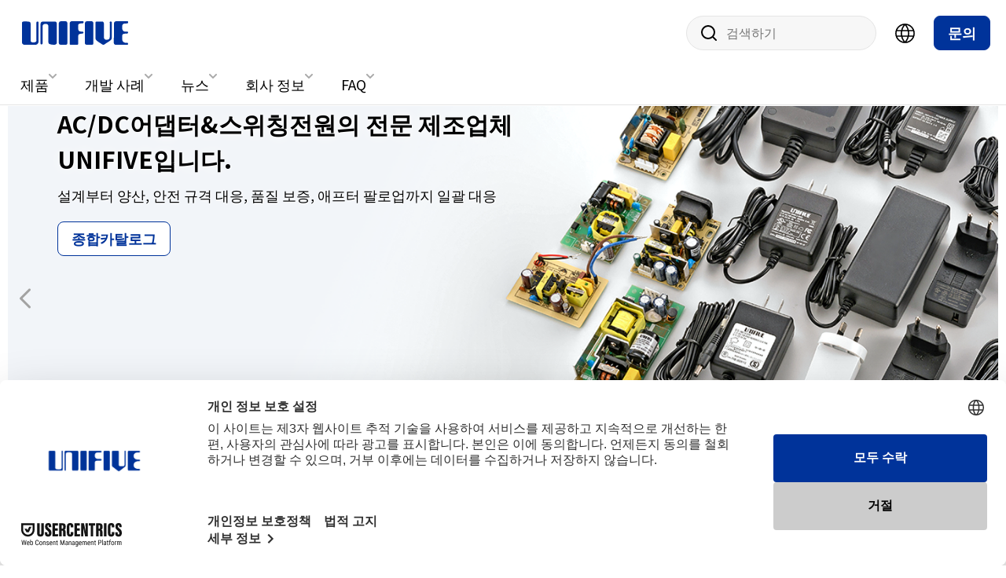

--- FILE ---
content_type: text/html; charset=UTF-8
request_url: https://www.unifive.com/ko/
body_size: 14608
content:
<!doctype html>
<html lang="ko">
<head>
<meta charset="utf-8">
<title>[UNIFIVE]AC 어댑터＆스위칭 전원 메이커</title>
<link rel="canonical" href="https://www.unifive.com/">
<link rel="icon" href="/favicon.ico">
<meta property="og:title" content="[UNIFIVE]AC 어댑터＆스위칭 전원 메이커">
<meta property="og:type" content="article">
<meta property="og:url" content="https://www.unifive.com/">
<meta property="og:image" content="https://www.unifive.com/img/og_img.png">
<meta name="description" content="UNIFIVE CO., LTD.는 창업 35년 이상의 실적을 가진 전원 제조업체입니다. 산업용, 통신용, 가전용부터 의료용까지, 고성능 AC 어댑터 및 기판 스위칭 전원을 경쟁력 있는 가격으로 제공합니다. 설계·개발, 생산, 애프터서비스까지 일관되게 대응하고 있습니다. 소량 주문의 커스텀 전원이나 PSE 등 각국의 안전 규격 대응에 대해서도 저희 회사에 맡겨 주세요."><meta name="viewport" content="width=device-width">
<meta name="format-detection" content="telephone=no">
<base href="https://www.unifive.com/">


	<link rel="preconnect" href="https://fonts.googleapis.com">
	<link rel="preconnect" href="https://fonts.gstatic.com" crossorigin>
	<link href="https://fonts.googleapis.com/css2?family=Noto+Sans+JP:wght@100..900&display=swap" rel="stylesheet">
	<link rel="stylesheet" href="common/css/common.css?20251030154807">
	<link rel="stylesheet" href="common-customize/css/common.css">
	<link rel="stylesheet" href="common/css/home.css?20251026145304">
	<link rel="stylesheet" href="common-customize/css/home.css">
	<script src="common/js/main.min.js?20251028170733" defer></script>

<!-- Google Tag Manager -->
<script>(function(w,d,s,l,i){w[l]=w[l]||[];w[l].push({'gtm.start':
new Date().getTime(),event:'gtm.js'});var f=d.getElementsByTagName(s)[0],
j=d.createElement(s),dl=l!='dataLayer'?'&l='+l:'';j.async=true;j.src=
'https://www.googletagmanager.com/gtm.js?id='+i+dl;f.parentNode.insertBefore(j,f);
})(window,document,'script','dataLayer','GTM-NM5K6HQ');</script>
<!-- End Google Tag Manager -->
</head>
<body class="webp" itemscope itemtype="https://schema.org/WebPage">
<!-- Google Tag Manager (noscript) -->
<noscript><iframe src="https://www.googletagmanager.com/ns.html?id=GTM-NM5K6HQ"
height="0" width="0" style="display:none;visibility:hidden"></iframe></noscript>
<!-- End Google Tag Manager (noscript) -->

<div id="wrap" class="home">
<header id="header">
	<div id="header-logo">
		<p itemscope itemtype="https://schema.org/Corporation"><a href="ko/" itemprop="url"><img src="common/img/header-logo.svg" width="180" height="40" alt="[UNIFIVE]AC 어댑터＆스위칭 전원 메이커"></a></p>
		<h1 class="sr-only">[UNIFIVE]AC 어댑터＆스위칭 전원 메이커</h1>
	</div>

	<div id="pc-header-utility">
					<form action="ko/search.html" class="search">
				<input type="search" name="w" placeholder="검색하기">
				<button>사이트 내 검색</button>
			</form>
		
		<div class="select-language">
	<button type="button" class="mark"><img src="common/img/icon-language.svg" width="25" height="25" alt="언어 선택"></button>
	<ul class="lists-language">
		<li><a href="en/">English / English</a></li>
		<li><a href="zh/">Chinese / 中文（简体）</a></li>
		<li><a href="tw/">Chinese (TW) / 中文（繁體）</a></li>
		<li><a href="es/">Spanish / Español</a></li>
		<li><a href="fr/">French / Français</a></li>
		<li><a href="pt/">Portuguese / Português</a></li>
		<li><a href="/">Japanese / 日本語</a></li>
		<li><a href="de/">German / Deutsch</a></li>
		<li class="current"><a href="ko/">Korean / 한국어 </a></li>
		<li><a href="it/">Italian / Italiano</a></li>
	</ul>
</div>


					<div class="conversion">
				<p class="contact"><a href="ko/contact.html" target="_blank">문의</a></p>
			</div>
			</div>

	<nav id="pc-header-nav">
	<ul>
							<li>
				<p class="title"><a href="ko/products/">제품</a></p>
				<div class="mega-nav">
					<div class="sub-list"><p class="category-title" data-submenu="submenu-13149"><a href="ko/products/standard/">표준</a></p>
<ul><li data-submenu="submenu-13150"><a href="ko/products/standard/category/">용도에서 찾기</a></li><li data-submenu="submenu-14253"><a href="ko/products/standard/special_edition/">특집</a></li><li data-submenu="submenu-14192"><a href="ko/products/standard/power/">전원 출력으로 찾기</a></li><li data-submenu="submenu-14266"><a href="ko/products/standard/voltage/">전압별로 찾기</a></li><li data-submenu="submenu-14225"><a href="ko/products/standard/safety/">안전 규격으로 찾기</a></li><li data-submenu="submenu-14314"><a href="ko/products/standard/cross-reference.html">크로스 레퍼런스</a></li></ul><p class="category-title" data-submenu="submenu-13107"><a href="ko/products/plug/"></a></p>
<p class="category-title" data-submenu="submenu-14315"><a href="ko/products/full-customize/">커스터마이즈</a></p>
</div>

					<div id="submenu-13149" class="sub-mega-nav">
						<div class="lists-category">
	<ul><li>
	<a href="/ko/products/standard/category/">
		<img src="assets/images/products/standard/pic-thumbnail-category.webp" width="240" height="160" alt="">		<p>용도에서 찾기</p>
	</a>
</li><li>
	<a href="/ko/products/standard/special_edition/">
		<img src="assets/images/products/standard/pic-thumbnail-special-edition.webp" width="240" height="160" alt="">		<p>특집</p>
	</a>
</li><li>
	<a href="/ko/products/standard/power/">
		<img src="assets/images/products/standard/pic-thumbnail-power.webp" width="240" height="160" alt="">		<p>전원 출력으로 찾기</p>
	</a>
</li><li>
	<a href="/ko/products/standard/voltage/">
		<img src="assets/images/products/standard/pic-thumbnail-voltage.webp" width="240" height="160" alt="">		<p>전압별로 찾기</p>
	</a>
</li><li>
	<a href="/ko/products/standard/safety/">
		<img src="assets/images/products/standard/pic-thumbnail-safety.webp" width="240" height="160" alt="">		<p>안전 규격으로 찾기</p>
	</a>
</li><li>
	<a href="/ko/products/standard/cross-reference.html">
		<img src="assets/images/products/standard/pic-thumbnail-cross-reference.webp" width="240" height="160" alt="">		<p>크로스레퍼런스 검색</p>
	</a>
</li></ul>
</div>

					</div>

					<div id="submenu-14192" class="sub-mega-nav">
						<div class="lists-category column3 dir-column">
							<ul><li>
	<a href="/ko/products/standard/power/5w.html">
				<p>5W</p>
	</a>
</li><li>
	<a href="/ko/products/standard/power/6w.html">
				<p>6W</p>
	</a>
</li><li>
	<a href="/ko/products/standard/power/8w.html">
				<p>8W</p>
	</a>
</li><li>
	<a href="/ko/products/standard/power/10w.html">
				<p>10W</p>
	</a>
</li><li>
	<a href="/ko/products/standard/power/12w.html">
				<p>12W</p>
	</a>
</li><li>
	<a href="/ko/products/standard/power/15w.html">
				<p>15W</p>
	</a>
</li><li>
	<a href="/ko/products/standard/power/18w.html">
				<p>18W</p>
	</a>
</li><li>
	<a href="/ko/products/standard/power/20w.html">
				<p>20W</p>
	</a>
</li><li>
	<a href="/ko/products/standard/power/24w.html">
				<p>24W</p>
	</a>
</li><li>
	<a href="/ko/products/standard/power/25w.html">
				<p>25W</p>
	</a>
</li><li>
	<a href="/ko/products/standard/power/27w.html">
				<p>27W</p>
	</a>
</li><li>
	<a href="/ko/products/standard/power/30w.html">
				<p>30W</p>
	</a>
</li><li>
	<a href="/ko/products/standard/power/36w.html">
				<p>36W</p>
	</a>
</li><li>
	<a href="/ko/products/standard/power/40w.html">
				<p>40W</p>
	</a>
</li><li>
	<a href="/ko/products/standard/power/45w.html">
				<p>45W</p>
	</a>
</li><li>
	<a href="/ko/products/standard/power/48w.html">
				<p>48W</p>
	</a>
</li><li>
	<a href="/ko/products/standard/power/50w.html">
				<p>50W</p>
	</a>
</li><li>
	<a href="/ko/products/standard/power/54w.html">
				<p>54W</p>
	</a>
</li><li>
	<a href="/ko/products/standard/power/60w.html">
				<p>60W</p>
	</a>
</li><li>
	<a href="/ko/products/standard/power/65w.html">
				<p>65W</p>
	</a>
</li><li>
	<a href="/ko/products/standard/power/70w.html">
				<p>70W</p>
	</a>
</li><li>
	<a href="/ko/products/standard/power/90w.html">
				<p>90W</p>
	</a>
</li><li>
	<a href="/ko/products/standard/power/100w.html">
				<p>100W</p>
	</a>
</li><li>
	<a href="/ko/products/standard/power/120w.html">
				<p>120W</p>
	</a>
</li><li>
	<a href="/ko/products/standard/power/150w.html">
				<p>150W</p>
	</a>
</li><li>
	<a href="/ko/products/standard/power/160w.html">
				<p>160W</p>
	</a>
</li><li>
	<a href="/ko/products/standard/power/200w.html">
				<p>200W</p>
	</a>
</li><li>
	<a href="/ko/products/standard/power/240w.html">
				<p>240W</p>
	</a>
</li><li>
	<a href="/ko/products/standard/power/300w.html">
				<p>300W</p>
	</a>
</li></ul>
						</div>
					</div>

					<div id="submenu-14266" class="sub-mega-nav">
						<div class="lists-category column3 dir-column">
							<ul><li>
	<a href="/ko/products/standard/voltage/3_0v.html">
				<p>3.0V</p>
	</a>
</li><li>
	<a href="/ko/products/standard/voltage/3_3v.html">
				<p>3.3V</p>
	</a>
</li><li>
	<a href="/ko/products/standard/voltage/4_2v.html">
				<p>4.2V</p>
	</a>
</li><li>
	<a href="/ko/products/standard/voltage/4_5v.html">
				<p>4.5V</p>
	</a>
</li><li>
	<a href="/ko/products/standard/voltage/5_0v.html">
				<p>5.0V</p>
	</a>
</li><li>
	<a href="/ko/products/standard/voltage/5_1v.html">
				<p>5.1V</p>
	</a>
</li><li>
	<a href="/ko/products/standard/voltage/5_35v.html">
				<p>5.35V</p>
	</a>
</li><li>
	<a href="/ko/products/standard/voltage/5_3v.html">
				<p>5.3V</p>
	</a>
</li><li>
	<a href="/ko/products/standard/voltage/5_5v.html">
				<p>5.5V</p>
	</a>
</li><li>
	<a href="/ko/products/standard/voltage/5_6v.html">
				<p>5.6V</p>
	</a>
</li><li>
	<a href="/ko/products/standard/voltage/5_9v.html">
				<p>5.9V</p>
	</a>
</li><li>
	<a href="/ko/products/standard/voltage/6_0v.html">
				<p>6.0V</p>
	</a>
</li><li>
	<a href="/ko/products/standard/voltage/6_1v.html">
				<p>6.1V</p>
	</a>
</li><li>
	<a href="/ko/products/standard/voltage/6_5v.html">
				<p>6.5V</p>
	</a>
</li><li>
	<a href="/ko/products/standard/voltage/7_0v.html">
				<p>7.0V</p>
	</a>
</li><li>
	<a href="/ko/products/standard/voltage/7_2v.html">
				<p>7.2V</p>
	</a>
</li><li>
	<a href="/ko/products/standard/voltage/7_5v.html">
				<p>7.5V</p>
	</a>
</li><li>
	<a href="/ko/products/standard/voltage/8_0v.html">
				<p>8.0V</p>
	</a>
</li><li>
	<a href="/ko/products/standard/voltage/8_5v.html">
				<p>8.5V</p>
	</a>
</li><li>
	<a href="/ko/products/standard/voltage/8_6v.html">
				<p>8.6V</p>
	</a>
</li><li>
	<a href="/ko/products/standard/voltage/9_0v.html">
				<p>9.0V</p>
	</a>
</li><li>
	<a href="/ko/products/standard/voltage/9_5v.html">
				<p>9.5V</p>
	</a>
</li><li>
	<a href="/ko/products/standard/voltage/9_6v.html">
				<p>9.6V</p>
	</a>
</li><li>
	<a href="/ko/products/standard/voltage/10_0v.html">
				<p>10.0V</p>
	</a>
</li><li>
	<a href="/ko/products/standard/voltage/10_5v.html">
				<p>10.5V</p>
	</a>
</li><li>
	<a href="/ko/products/standard/voltage/12_0v.html">
				<p>12.0V</p>
	</a>
</li><li>
	<a href="/ko/products/standard/voltage/13_0v.html">
				<p>13.0V</p>
	</a>
</li><li>
	<a href="/ko/products/standard/voltage/13_5v.html">
				<p>13.5V</p>
	</a>
</li><li>
	<a href="/ko/products/standard/voltage/14_0v.html">
				<p>14.0V</p>
	</a>
</li><li>
	<a href="/ko/products/standard/voltage/15_0v.html">
				<p>15.0V</p>
	</a>
</li><li>
	<a href="/ko/products/standard/voltage/16_0v.html">
				<p>16.0V</p>
	</a>
</li><li>
	<a href="/ko/products/standard/voltage/18_0v.html">
				<p>18.0V</p>
	</a>
</li><li>
	<a href="/ko/products/standard/voltage/19_0v.html">
				<p>19.0V</p>
	</a>
</li><li>
	<a href="/ko/products/standard/voltage/20_0v.html">
				<p>20.0V</p>
	</a>
</li><li>
	<a href="/ko/products/standard/voltage/24_0v.html">
				<p>24.0V</p>
	</a>
</li><li>
	<a href="/ko/products/standard/voltage/25_0v.html">
				<p>25.0V</p>
	</a>
</li><li>
	<a href="/ko/products/standard/voltage/26_0v.html">
				<p>26.0V</p>
	</a>
</li><li>
	<a href="/ko/products/standard/voltage/28_0v.html">
				<p>28.0V</p>
	</a>
</li><li>
	<a href="/ko/products/standard/voltage/30_0v.html">
				<p>30.0V</p>
	</a>
</li><li>
	<a href="/ko/products/standard/voltage/33_0v.html">
				<p>33.0V</p>
	</a>
</li><li>
	<a href="/ko/products/standard/voltage/35_0v.html">
				<p>35.0V</p>
	</a>
</li><li>
	<a href="/ko/products/standard/voltage/36_0v.html">
				<p>36.0V</p>
	</a>
</li><li>
	<a href="/ko/products/standard/voltage/48_0v.html">
				<p>48.0V</p>
	</a>
</li><li>
	<a href="/ko/products/standard/voltage/54_0v.html">
				<p>54.0V</p>
	</a>
</li></ul>
						</div>
					</div>

					<div id="submenu-13150" class="sub-mega-nav">
						<div class="lists-category">
	<ul><li>
	<a href="/ko/products/standard/category/open_flame/">
				<p>오픈 프레임 스위칭 전원 기판 타입</p>
	</a>
</li><li>
	<a href="/ko/products/standard/category/standard-power-supply/">
				<p>표준 스위칭 전원 소전력 타입</p>
	</a>
</li><li>
	<a href="/ko/products/standard/category/switching_power_supply/">
				<p>고출력 표준 스위칭 전원</p>
	</a>
</li><li>
	<a href="/ko/products/standard/category/standard/">
				<p>AC어댑터</p>
	</a>
</li><li>
	<a href="/ko/products/standard/category/inter_changeable/">
				<p>4방향 AC핀 교환식 AC어댑터</p>
	</a>
</li><li>
	<a href="/ko/products/standard/category/simple-interchangeable/">
				<p>AC핀 교환식 AC어댑터</p>
	</a>
</li><li>
	<a href="/ko/products/standard/category/medical_standard/">
				<p>의료용 AC어댑터</p>
	</a>
</li><li>
	<a href="/ko/products/standard/category/medical_pd/">
				<p>의료용 PD AC어댑터</p>
	</a>
</li><li>
	<a href="/ko/products/standard/category/medical-open-frame-powersupply/">
				<p>의료용 오픈프레임 스위칭 전원</p>
	</a>
</li><li>
	<a href="/ko/products/standard/category/medical_usb/">
				<p>의료용 USB AC어댑터</p>
	</a>
</li><li>
	<a href="/ko/products/standard/category/waterproof-ac-adapter/">
				<p>방수 AC 어댑터</p>
	</a>
</li><li>
	<a href="/ko/products/standard/category/wide_operating_temperature/">
				<p>광범위 온도 대응 AC어댑터(-20℃~+60℃)</p>
	</a>
</li><li>
	<a href="/ko/products/standard/category/1/">
				<p>PD AC어댑터</p>
	</a>
</li><li>
	<a href="/ko/products/standard/category/usb/">
				<p>USB AC 어댑터</p>
	</a>
</li><li>
	<a href="/ko/products/standard/category/usb_pd/">
				<p>USB PD AC어댑터</p>
	</a>
</li><li>
	<a href="/ko/products/standard/category/pd-ac/">
				<p>PD AC어댑터</p>
	</a>
</li><li>
	<a href="/ko/products/standard/category/home_appliance/">
				<p>가전용 AC어댑터</p>
	</a>
</li><li>
	<a href="/ko/products/standard/category/peakcurrent/">
				<p>피크 부하 대응 AC어댑터</p>
	</a>
</li><li>
	<a href="/ko/products/standard/category/cccv/">
				<p>리튬 배터리 충전용 AC어댑터</p>
	</a>
</li><li>
	<a href="/ko/products/standard/category/ledlightning/">
				<p>LED조명용AC어댑터</p>
	</a>
</li><li>
	<a href="/ko/products/standard/category/dcdc/">
				<p>DC/DC컨버터</p>
	</a>
</li><li>
	<a href="/ko/products/standard/category/gan_fet/">
				<p>GaN FET탑재 소형AC어댑터</p>
	</a>
</li></ul>
</div>

					</div>

					<div id="submenu-14225" class="sub-mega-nav">
						<div class="lists-category">
	<ul><li>
	<a href="/ko/products/standard/safety/cb.html">
				<p>CB스킴(CB마크)</p>
	</a>
</li><li>
	<a href="/ko/products/standard/safety/ce.html">
				<p>유럽 EU 지침(CE 마크)</p>
	</a>
</li><li>
	<a href="/ko/products/standard/safety/ul-parts.html">
				<p>UL 기술 기준의 등록 부품(UL-parts)</p>
	</a>
</li><li>
	<a href="/ko/products/standard/safety/bsmi.html">
				<p>대만 BSMI</p>
	</a>
</li><li>
	<a href="/ko/products/standard/safety/pse.html">
				<p>전기용품안전법(PSE마크)</p>
	</a>
</li><li>
	<a href="/ko/products/standard/safety/doe_vi.html">
				<p>미국 에너지부 외부 전원 규제 레벨 6 (DoE Level Ⅵ)</p>
	</a>
</li><li>
	<a href="/ko/products/standard/safety/culus.html">
				<p>북미 안전 규격(UL마크)</p>
	</a>
</li><li>
	<a href="/ko/products/standard/safety/c_tuv_us.html">
				<p>북미 안전 규격(TUV마크)</p>
	</a>
</li><li>
	<a href="/ko/products/standard/safety/etl.html">
				<p>북미 안전 규격(ETL마크)</p>
	</a>
</li><li>
	<a href="/ko/products/standard/safety/ccc.html">
				<p>중국 강제인증(CCC마크)</p>
	</a>
</li><li>
	<a href="/ko/products/standard/safety/fcc.html">
				<p>북미 EMC 규격(FCC 마크)</p>
	</a>
</li><li>
	<a href="/ko/products/standard/safety/ul_gs.html">
				<p>독일의안전법(GS마크)</p>
	</a>
</li><li>
	<a href="/ko/products/standard/safety/kc.html">
				<p>한국의 국가 통합 인증(KC마크)</p>
	</a>
</li><li>
	<a href="/ko/products/standard/safety/rcm.html">
				<p>오세아니아의 규격 정보(RCM마크)</p>
	</a>
</li><li>
	<a href="/ko/products/standard/safety/cec_v.html">
				<p>캘리포니아 에너지 효율 기준: 레벨5(CEC level V)</p>
	</a>
</li><li>
	<a href="/ko/products/standard/safety/singapores_mark.html">
				<p>싱가포르 CPS(SAFETY MARK)</p>
	</a>
</li><li>
	<a href="/ko/products/standard/safety/tuvgs.html">
				<p>독일의안전법(TUV GS마크)</p>
	</a>
</li><li>
	<a href="/ko/products/standard/safety/eac.html">
				<p>러시아, 카자흐스탄, 벨라루스, 아르메니아, 키르기스 5국의 관세 동맹 기술 규정(EAC마크)</p>
	</a>
</li><li>
	<a href="/ko/products/standard/safety/gost-r.html">
				<p>우크라이나 자체 선언 마크(DoC)</p>
	</a>
</li><li>
	<a href="/ko/products/standard/safety/iram-s.html">
				<p>아르헨티나 인증 IRAM-S</p>
	</a>
</li><li>
	<a href="/ko/products/standard/safety/1.html">
				<p>인도 인증(BIS)</p>
	</a>
</li><li>
	<a href="/ko/products/standard/safety/2.html">
				<p>캄보디아 인증</p>
	</a>
</li><li>
	<a href="/ko/products/standard/safety/3.html">
				<p>멕시코 인증(NOM 마크)</p>
	</a>
</li><li>
	<a href="/ko/products/standard/safety/4.html">
				<p>남아프리카 인증 NRCS LoA</p>
	</a>
</li><li>
	<a href="/ko/products/standard/safety/cqc.html">
				<p>중국임의인증(CQC마크)</p>
	</a>
</li><li>
	<a href="/ko/products/standard/safety/ukca.html">
				<p>UKCA마크</p>
	</a>
</li></ul>
</div>

					</div>

					<div id="submenu-14253" class="sub-mega-nav">
						<div class="lists-category">
	<ul><li>
	<a href="/ko/products/standard/special_edition/audio-equipment.html">
				<p>음향기기용 AC어댑터</p>
	</a>
</li><li>
	<a href="/ko/products/standard/special_edition/lithium-battery-charging.html">
				<p>리튬 배터리 충전을 위한 AC 어댑터</p>
	</a>
</li><li>
	<a href="/ko/products/standard/special_edition/household-appliances.html">
				<p>가전기기용 AC어댑터</p>
	</a>
</li><li>
	<a href="/ko/products/standard/special_edition/information-communication.html">
				<p>정보통신용 AC 어댑터</p>
	</a>
</li><li>
	<a href="/ko/products/standard/special_edition/iot.html">
				<p>IoT기기용 AC어댑터</p>
	</a>
</li><li>
	<a href="/ko/products/standard/special_edition/openframe-home-appliance.html">
				<p>가전용 오픈 프레임 전원</p>
	</a>
</li><li>
	<a href="/ko/products/standard/special_edition/medical.html">
				<p>의료기기용 AC 어댑터</p>
	</a>
</li><li>
	<a href="/ko/products/standard/special_edition/temperature.html">
				<p>광온도범위용 AC 어댑터</p>
	</a>
</li><li>
	<a href="/ko/products/standard/special_edition/led_digital_signage.html">
				<p>디스플레이 설치물, 디지털 사이니지용 AC 어댑터</p>
	</a>
</li><li>
	<a href="/ko/products/standard/special_edition/usbpd.html">
				<p>USB PD AC어댑터</p>
	</a>
</li></ul>
</div>

					</div>

										<div id="submenu-14314" class="sub-mega-nav">
						<div class="parts-meganav-refference">
							<p class="title">크로스레퍼런스 검색</p>
							<p>다른 회사의 품번으로부터, 유사한 사양의 당사 표준 전원을 검색할 수 있습니다。<br>AC 어댑터에 대해서는 별도로 문의해 주세요。</p>
							<div class="cross-reference-search">
								<form action="ko/products/standard/cross-reference.html">
									<input name="crw" placeholder="타사 품번을 입력" autocomplete="off">
									<button>검색</button>
								</form>
							</div>
						</div>
					</div>

										<div id="submenu-13107" class="sub-mega-nav">
						<div class="lists-category">
	<ul><li>
	<a href="/ko/products/plug/plug-list/">
		<img src="assets/images/plug/plug-list.webp" width="240" height="160" alt="">		<p>대응 DC 플러그 목록</p>
	</a>
</li><li>
	<a href="/ko/products/plug/case-dcplug/">
		<img src="assets/images/plug/dc-plug.webp" width="240" height="160" alt="">		<p>DC플러그 대응 사례</p>
	</a>
</li></ul>
</div>

					</div>

										<div id="submenu-14315" class="sub-mega-nav">
						<div class="lists-category">
	<ul><li>
	<a href="/ko/products/full-customize/1.html">
				<p>가전기기용 AC 어댑터 사례</p>
	</a>
</li><li>
	<a href="/ko/products/full-customize/2.html">
				<p>의료기기용 AC어댑터의 사례</p>
	</a>
</li><li>
	<a href="/ko/products/full-customize/3.html">
				<p>정보기술기기용AC어댑터의사례</p>
	</a>
</li><li>
	<a href="/ko/products/full-customize/4.html">
				<p>산업 기기용 AC 어댑터 사례</p>
	</a>
</li><li>
	<a href="/ko/products/full-customize/5.html">
				<p>전자악기・음향・영상장비용 AC어댑터 사례</p>
	</a>
</li><li>
	<a href="/ko/products/full-customize/6.html">
				<p>스마트미터·HEMS용 AC 어댑터 사례</p>
	</a>
</li><li>
	<a href="/ko/products/full-customize/7.html">
				<p>IoT/M2M기기용AC어댑터 사례</p>
	</a>
</li><li>
	<a href="/ko/products/full-customize/waterproof.html">
				<p>방수 × 광온도 대응 “찾을 수 없는 전원”을 커스텀으로 해결 FA 장비 제조업체 도입 사례</p>
	</a>
</li><li>
	<a href="/ko/products/full-customize/8.html">
				<p>수입 디바이스의 전원 트러블을 완전 해결! PSE 부적합 어댑터를 3주 만에 교체한 대응 사례</p>
	</a>
</li><li>
	<a href="/ko/products/full-customize/pse3.html">
				<p>AC어댑터의 피크전류 과제를 세미커스텀으로 단기간에 해결한 사례</p>
	</a>
</li><li>
	<a href="/ko/products/full-customize/ac-10.html">
				<p>낙뢰 서지 내성 2배 강화! 옥외 통신 장비를 보호하는 커스텀 전원으로 낙뢰로 인한 장비 고장 제로를 실현한 통신 장비 제조사 도입 사례</p>
	</a>
</li><li>
	<a href="/ko/products/full-customize/to-c-65w-ac.html">
				<p>To C 대상 업계 최소 65W AC 어댑터의 양산 성공 사례.</p>
	</a>
</li><li>
	<a href="/ko/products/full-customize/2-9.html">
				<p>To C 대상 업계 최소 65W AC 어댑터의 양산화 성공 사례.</p>
	</a>
</li><li>
	<a href="/ko/products/full-customize/cusomise-example-ito.html">
				<p>특수 출력 사양의 AC 어댑터를 초기 비용 제로・짧은 납기로 실현! 세미 커스텀 대응으로 양산 스케줄에 맞춘 전자기기 제조업체 도입 사례</p>
	</a>
</li></ul>
</div>

					</div>
				</div>
			</li>
									<li>
				<p class="title"><a href="ko/casestudies/">개발 사례</a></p>
				<div class="mega-nav">
					<div class="lists-category">
	<ul><li>
	<a href="/ko/casestudies/semi-customize/">
		<img src="assets/images/casestudies/pic-semi-customize-thumbnail.webp" width="240" height="160" alt="">		<p>개발 사례</p>
	</a>
</li><li>
	<a href="/ko/casestudies/flow.html">
		<img src="assets/images/news/event/flow_uni.webp" width="240" height="160" alt="">		<p>개발의 워크플로</p>
	</a>
</li><li>
	<a href="/ko/casestudies/quality/">
		<img src="assets/images/news/event/high quality ac adapter.webp" width="240" height="160" alt="">		<p>품질에 대한 노력</p>
	</a>
</li></ul>
</div>

				</div>
			</li>
									<li>
				<p class="title"><a href="ko/news/">뉴스</a></p>
				<div class="mega-nav">
					<div class="nav-news-area">
	<ol><li>
	<time datetime="2025-11-28T13:37+09:00:00">28.11.2025</time>
	<p class="title"><a href="/ko/news/ces2026-exhibit.html">CES 2026 출전 알림［ 출처 정보 ］</a></p>
</li>
<li>
	<time datetime="2025-11-10T09:00+09:00:00">10.11.2025</time>
	<p class="title"><a href="/ko/news/newgan200w.html">GaN기술을 적용한 200W 어댑터 신제품 출시…기존 대비 약 70% 소형화 실현［ 신제품 ］</a></p>
</li>
<li>
	<time datetime="2025-10-30T23:12+09:00:00">30.10.2025</time>
	<p class="title"><a href="/ko/news/20253.html">독일 MEDICA/COMPAMED 2025 참가 안내［ 출처 정보 ］</a></p>
</li>
<li>
	<time datetime="2025-10-27T07:00+09:00:00">27.10.2025</time>
	<p class="title"><a href="/ko/news/2025.html">UNIFIVE공식 사이트를 전면 리뉴얼했습니다［ 칼럼 ］</a></p>
</li>
<li>
	<time datetime="2025-08-31T16:56+09:00:00">31.8.2025</time>
	<p class="title"><a href="/ko/news/hongong_fair.html">홍콩 일렉트로닉스 페어(가을)에 출전합니다［ 출처 정보 ］</a></p>
</li>
<li>
	<time datetime="2025-08-31T16:56+09:00:00">31.8.2025</time>
	<p class="title"><a href="/ko/news/hongong_fair_thanks.html">홍콩 일렉트로닉스 페어(가을)에 방문해 주셔서 진심으로 감사합니다.［ 출처 정보 ］</a></p>
</li>
</ol>
</div>
<p class="button"><a href="ko/news/">뉴스</a></p>
				</div>
			</li>
									<li>
				<p class="title"><a href="ko/company/">회사 정보</a></p>
				<div class="mega-nav">
					<div class="lists-category">
	<ul><li>
	<a href="/ko/company/csr.html">
		<img src="assets/images/company/pic-thumbnail-csr.webp" width="240" height="160" alt="">		<p>사회적 책임에 대하여</p>
	</a>
</li><li>
	<a href="/ko/company/efforts.html">
		<img src="assets/images/company/pic-thumbnail-efforts.webp" width="240" height="160" alt="">		<p>에 대한 노력</p>
	</a>
</li><li>
	<a href="/ko/company/bases.html">
		<img src="assets/images/company/pic-thumbnail-bases.webp" width="240" height="160" alt="">		<p>본사 및 해외 거점</p>
	</a>
</li><li>
	<a href="/ko/company/affiliate.html">
		<img src="assets/images/company/pic-thumbnail-affiliate.webp" width="240" height="160" alt="">		<p>대리점·취급점</p>
	</a>
</li><li>
	<a href="/ko/company/client.html">
		<img src="assets/images/company/pic-thumbnail-client.webp" width="240" height="160" alt="">		<p>주요거래처</p>
	</a>
</li><li>
	<a href="/ko/company/recruit.html">
		<img src="assets/images/company/pic-thumbnail-recruit.webp" width="240" height="160" alt="">		<p>채용 정보</p>
	</a>
</li></ul>
</div>

				</div>
			</li>
									<li>
				<p class="title"><a href="ko/faq/">FAQ</a></p>
				<div class="mega-nav">
					<div class="lists-category">
	<ul><li>
	<a href="/ko/faq/about_ordering/">
		<img src="assets/images/faq/pic-about-ordering.webp" width="240" height="160" alt="">		<p>잘못된 주문에 대하여</p>
	</a>
</li><li>
	<a href="/ko/faq/about_product/">
		<img src="assets/images/faq/pic-about-product.webp" width="240" height="160" alt="">		<p>에 대해서</p>
	</a>
</li><li>
	<a href="/ko/faq/other/">
		<img src="assets/images/faq/pic-other.webp" width="240" height="160" alt="">		<p>각 자료 제출이나 개인 고객으로부터의 질문, 기타</p>
	</a>
</li></ul>
</div>

				</div>
			</li>
			</ul>
</nav>
	<div id="sp-header-utility">
					<button class="button-search" type="button">사이트 내 검색</button>
			<div class="area-search" aria-hidden="true">
				<div class="search">
					<form action="ko/search.html">
						<input type="search" name="w" placeholder="검색하기">
						<button>사이트 내 검색</button>
					</form>
				</div>
				<button class="close" type="button">닫기</button>
			</div>
		
		<div class="select-language">
	<button type="button" class="mark"><img src="common/img/icon-language.svg" width="25" height="25" alt="언어 선택"></button>
	<ul class="lists-language">
		<li><a href="en/">English / English</a></li>
		<li><a href="zh/">Chinese / 中文（简体）</a></li>
		<li><a href="tw/">Chinese (TW) / 中文（繁體）</a></li>
		<li><a href="es/">Spanish / Español</a></li>
		<li><a href="fr/">French / Français</a></li>
		<li><a href="pt/">Portuguese / Português</a></li>
		<li><a href="/">Japanese / 日本語</a></li>
		<li><a href="de/">German / Deutsch</a></li>
		<li class="current"><a href="ko/">Korean / 한국어 </a></li>
		<li><a href="it/">Italian / Italiano</a></li>
	</ul>
</div>

	</div>

	<button type="button" id="sp-header-toggle"><span class="menu-text">메뉴</span></button>
<div id="sp-header-toggle-content">
	<div id="sp-header-nav">
		<nav>
			<ul>
				
									<li>
						<a href="ko/products/">제품</a>
						<ul><li class="category-title"><a href="ko/products/standard/">표준</a><ul><li><a href="ko/products/standard/category/">용도에서 찾기</a></li><li><a href="ko/products/standard/special_edition/">특집</a></li><li><a href="ko/products/standard/power/">전원 출력으로 찾기</a></li><li><a href="ko/products/standard/voltage/">전압별로 찾기</a></li><li><a href="ko/products/standard/safety/">안전 규격으로 찾기</a></li><li><a href="ko/products/standard/cross-reference.html">크로스 레퍼런스</a></li></ul></li><li class="category-title"><a href="ko/products/plug/"></a><ul><li><a href="ko/products/plug/plug-list/">대응 DC 플러그 목록</a></li><li><a href="ko/products/plug/case-dcplug/">DC플러그 대응 사례</a></li></ul></li><li class="category-title"><a href="ko/products/full-customize/">커스터마이즈</a></li></ul>
					</li>
								
									<li>
						<a href="ko/casestudies/">개발 사례</a>
						<ul><li class="category-title"><a href="ko/casestudies/semi-customize/">개발 사례</a></li><li class="category-title"><a href="ko/casestudies/flow.html">개발의 워크플로</a></li><li class="category-title"><a href="ko/casestudies/quality/">품질에 대한 노력</a></li></ul>
					</li>
								
									<li>
						<a href="ko/news/">뉴스</a>
					</li>
								
									<li>
						<a href="ko/company/">회사 정보</a>
						<ul><li><a href="/ko/company/csr.html">사회적 책임에 대하여</a></li><li><a href="/ko/company/efforts.html">에 대한 노력</a></li><li><a href="/ko/company/bases.html">본사 및 해외 거점</a></li><li><a href="/ko/company/affiliate.html">대리점·취급점</a></li><li><a href="/ko/company/client.html">주요거래처</a></li><li><a href="/ko/company/recruit.html">채용 정보</a></li></ul>
					</li>
								
									<li>
						<a href="ko/faq/">FAQ</a>
						<ul><li><a href="/ko/faq/about_ordering/">잘못된 주문에 대하여</a></li><li><a href="/ko/faq/about_product/">에 대해서</a></li><li><a href="/ko/faq/other/">각 자료 제출이나 개인 고객으로부터의 질문, 기타</a></li></ul>
					</li>
							</ul>
		</nav>
		<div class="buttons">
			<p class="contact"><a href="ko/contact.html" target="_blank">문의</a></p>
			<p class="catalog"><a href="ko/catalog.html" target="_blank">제품 카탈로그</a></p>
		</div>
		<div class="sns">
			<p><a href="https://www.linkedin.com/company/unifive/" target="_blank"><img src="common/img/icon-linkedin.svg" width="47" height="49" alt="linkedin"></a></p>
			<p><a href="https://www.youtube.com/channel/UC5aXtITLgzF2C7MAwva0ZsA" target="_blank"><img src="common/img/icon-youtube.svg" width="47" height="47" alt="YouTube"></a></p>
			<p><a href="https://x.com/ACDC0410" target="_blank"><img src="common/img/icon-x.svg" width="47" height="47" alt="X"></a></p>
			
		</div>
	</div>
</div></header>

<main id="main">



		
		<div class="swiper-container">
	<ul class="swiper-wrapper">	<li class="swiper-slide">
		<div class="texts">
			<p class="title">AC/DC어댑터&스위칭전원의 전문 제조업체 UNIFIVE입니다.</p>			<p class="text">설계부터 양산, 안전 규격 대응, 품질 보증, 애프터 팔로업까지 일괄 대응</p>							<div class="buttons">
										<a href="ko/catalog.html" class="other">종합카탈로그</a>				</div>
					</div>

					<picture>
				<source media="(max-width:640px)" srcset="assets/images/top/pic-top-main-slide-01-sp.webp" width="640" height="570">
				<img src="assets/images/top/pic-top-main-slide-01-pc.webp" width="1440" height="560" alt="" fetchpriority="high">
			</picture>
			</li>
	<li class="swiper-slide">
		<div class="texts">
			<p class="title">산업 기기용 AC 어댑터</p>			<p class="text">열악한 환경과 장시간 사용을 견디는 고품질 AC 어댑터</p>							<div class="buttons">
					<a href="ko/lp/industrial_ac_dc_power_supply/" class="contact">자세히 보기</a>									</div>
					</div>

					<picture>
				<source media="(max-width:640px)" srcset="assets/images/top/pic-top-main-slide-02-sp.webp" width="640" height="570">
				<img loading="lazy" src="assets/images/top/pic-top-main-slide-02-pc.webp" width="1440" height="560" alt="" fetchpriority="high">
			</picture>
			</li>
	<li class="swiper-slide">
		<div class="texts">
			<p class="title">의료용 전원도UNIFIVE에 맡겨주세요</p>			<p class="text">의료 기기의 안전과 신뢰를 뒷받침하는 전원. 의료용 전원 시리즈를 다양하게 갖추고 있습니다.</p>							<div class="buttons">
					<a href="ko/lp/medical_power_supply/" class="contact">자세히 보기</a>									</div>
					</div>

					<picture>
				<source media="(max-width:640px)" srcset="assets/images/top/pic-top-main-slide-03-sp.webp" width="640" height="570">
				<img loading="lazy" src="assets/images/top/pic-top-main-slide-03-pc.webp" width="1440" height="560" alt="" fetchpriority="high">
			</picture>
			</li>
	<li class="swiper-slide">
		<div class="texts">
			<p class="title">CES 2026 참가에 대하여</p>			<p class="text">세계 최대급 전시회 "CES 2026"(미국 라스베이거스)에 출전합니다. 국제 시장을 향해 최신 전원 솔루션을 발표합니다.</p>							<div class="buttons">
					<a href="ko/news/ces2026-exhibit.html" class="contact">출전 정보를 보기</a>									</div>
					</div>

					<picture>
				<source media="(max-width:640px)" srcset="assets/images/news/event/ces_mobile_thumb.webp" width="640" height="570">
				<img loading="lazy" src="assets/images/news/event/CES2026thumb.webp" width="1440" height="560" alt="" fetchpriority="high">
			</picture>
			</li>
	<li class="swiper-slide">
		<div class="texts">
			<p class="title">약70%의 소형화를 실현, UNIFIVE의 200W GaN AC 어댑터가 새롭게 등장</p>			<p class="text">CCCV동작의도 동일 형태로 출시, 리튬 배터리 충전에 대한 수요에도 대응 가능</p>							<div class="buttons">
					<a href="ko/products/standard/category/gan_fet/200w/undgc3200.html" class="contact">의 상세 내용은 여기를 클릭하세요</a>									</div>
					</div>

					<picture>
				<source media="(max-width:640px)" srcset="assets/images/news/event/new_200W_mobile.webp" width="640" height="570">
				<img loading="lazy" src="assets/images/news/event/new_200W_gan.webp" width="1440" height="560" alt="" fetchpriority="high">
			</picture>
			</li>
</ul>
	<div class="parts-control">
		<div class="swiper-pagination"></div>
		<div class="swiper-control stop"></div>
	</div>
	<div class="swiper-button-prev"></div>
	<div class="swiper-button-next"></div>
</div>

		
		<div class="important-news">
	<h2>중요한 안내</h2>
	<ol><li>
	<time datetime="2025-11-10T09:00+09:00:00">10.11.2025</time>
	<p class="title"><a href="/ko/news/newgan200w.html">GaN기술을 적용한 200W 어댑터 신제품 출시…기존 대비 약 70% 소형화 실현［ 신제품 ］</a></p>
</li><li>
	<time datetime="2025-05-13T11:27+09:00">13.5.2025</time>
	<p class="title"><a href="/ko/news/202406031.html">2025년도판 종합카탈로그 전자판을 공개했습니다!［ 칼럼 ］</a></p>
</li><li>
	<time datetime="2024-06-12T22:35+09:00">12.6.2024</time>
	<p class="title"><a href="/ko/news/202306024.html">산업기기용 AC 어댑터 특설 사이트 개설 안내［ 칼럼 ］</a></p>
</li></ol>
</div>


		<h2 class="parts-align-center">업계 톱 클래스의 수.<br>범용 모델부터 커스터마이즈까지, 니즈에 따라 대응합니다.</h2><p class="parts-align-center">1989년에 AC 어댑터／스위칭 전원 메이커로서 설립된UNIFIVE는,<br>국제 표준 규격 대응이나 소형・경량・고기능화를 추진하면서, 세계의 니즈에 대응한 고부가가치을 제공합니다.</p><div class="parts-top-cols-2 img-left"><p class="pic"><img loading="lazy" src="assets/images/top/column-image-001.webp" alt="" width="628" height="419"></p><div class="text"><p class="title">유연한 커스터마이즈 대응</p><p>다양화되는 시장과 고객의 니즈를 정확히 파악하고, 소량 로트부터의 커스터마이즈에도 유연하게 대응합니다.</p><p>연간 약 1,500종 이상의 신모델 개발과, 연간 15,000대 이상의 샘플 출하를 실현하고 있으며, 개발・제조 거점에서는 유연한 생산 체제를 구축하고 있습니다.</p></div></div><div class="parts-top-cols-2 img-right"><p class="pic"><img loading="lazy" src="assets/images/top/column-image-002.webp" alt="" width="628" height="419"></p><div class="text"><p class="title">전 세계로 확장된 확실한 실적</p><p>UNIFIVE는 1989년 도쿄에서 설립된 이후 전 세계 각국에 판매 거점을 확장하고 풍부한 실적을 쌓아 왔습니다.</p><p>시장 니즈의 수집부터 설계・개발, 양산, 품질 검사, 애프터 서비스에 이르기까지 전 과정에 걸친 품질 보증 체제를 확립하고 있습니다.</p></div></div><h2 class="parts-align-center"></h2><h3 class="parts-align-center">용도별로 찾기</h3><p class="parts-align-center">사용하시는 기기의 용도별로 검색이 가능합니다.<br>사양의 미세 조정이나 커스터마이즈도 가능하므로, 부담 없이 상담해 주시기 바랍니다.</p><div><nav class="links-products"><ul><li>
	<a href="ko/products/standard/category/open_flame/">
		<span class="pic"><img loading="lazy" src="assets/images/products/category/open_flame.webp" width="300" height="130" alt=""></span>
		<span class="title">오픈 프레임 스위칭 전원 기판 타입</span>
		
	</a>
	<ul>
		<li><a href="ko/products/standard/category/open_flame/6w/">6W</a></li><li><a href="ko/products/standard/category/open_flame/10w/">10W</a></li><li><a href="ko/products/standard/category/open_flame/12w/">12W</a></li><li><a href="ko/products/standard/category/open_flame/15w/">15W</a></li><li><a href="ko/products/standard/category/open_flame/18w/">18W</a></li><li><a href="ko/products/standard/category/open_flame/20w/">20W</a></li><li><a href="ko/products/standard/category/open_flame/24w/">24W</a></li><li><a href="ko/products/standard/category/open_flame/25w/">25W</a></li><li><a href="ko/products/standard/category/open_flame/30w/">30W</a></li><li><a href="ko/products/standard/category/open_flame/36w/">36W</a></li><li><a href="ko/products/standard/category/open_flame/40w/">40W</a></li><li><a href="ko/products/standard/category/open_flame/45w/">45W</a></li><li><a href="ko/products/standard/category/open_flame/48w/">48W</a></li><li><a href="ko/products/standard/category/open_flame/50w/">50W</a></li><li><a href="ko/products/standard/category/open_flame/60w/">60W</a></li><li><a href="ko/products/standard/category/open_flame/65w/">65W</a></li><li><a href="ko/products/standard/category/open_flame/75w/">75W</a></li><li><a href="ko/products/standard/category/open_flame/80w/">80W</a></li><li><a href="ko/products/standard/category/open_flame/90w/">90W</a></li><li><a href="ko/products/standard/category/open_flame/120w/">120W</a></li>
	</ul>
</li><li>
	<a href="ko/products/standard/category/standard-power-supply/">
		<span class="pic"><img loading="lazy" src="assets/images/products/category/standard_openframe.webp" width="300" height="130" alt=""></span>
		<span class="title">표준 스위칭 전원 소전력 타입</span>
		<span class="iec">(표준 전원)</span>
	</a>
	<ul>
		<li><a href="ko/products/standard/category/standard-power-supply/10w/">10W</a></li><li><a href="ko/products/standard/category/standard-power-supply/15w/">15W</a></li><li><a href="ko/products/standard/category/standard-power-supply/30w/">30W</a></li><li><a href="ko/products/standard/category/standard-power-supply/50w/">50W</a></li><li><a href="ko/products/standard/category/standard-power-supply/75w/">75W</a></li><li><a href="ko/products/standard/category/standard-power-supply/100w/">100W</a></li>
	</ul>
</li><li>
	<a href="ko/products/standard/category/switching_power_supply/">
		<span class="pic"><img loading="lazy" src="assets/images/products/category/large_capacity.webp" width="300" height="130" alt=""></span>
		<span class="title">고출력 표준 스위칭 전원</span>
		<span class="iec">(표준 전원)</span>
	</a>
	<ul>
		<li><a href="ko/products/standard/category/switching_power_supply/100w/">100W</a></li><li><a href="ko/products/standard/category/switching_power_supply/120w/">120W</a></li><li><a href="ko/products/standard/category/switching_power_supply/150w/">150W</a></li><li><a href="ko/products/standard/category/switching_power_supply/160w/">160W</a></li><li><a href="ko/products/standard/category/switching_power_supply/200w/">200W</a></li><li><a href="ko/products/standard/category/switching_power_supply/240w/">240W</a></li><li><a href="ko/products/standard/category/switching_power_supply/300w/">300W</a></li>
	</ul>
</li><li>
	<a href="ko/products/standard/category/standard/">
		<span class="pic"><img loading="lazy" src="assets/images/products/category/standard.webp" width="300" height="130" alt=""></span>
		<span class="title">AC어댑터</span>
		<span class="iec">(I.T.E./AV)</span>
	</a>
	<ul>
		<li><a href="ko/products/standard/category/standard/5w/">5W</a></li><li><a href="ko/products/standard/category/standard/6w/">6W</a></li><li><a href="ko/products/standard/category/standard/10w/">10W</a></li><li><a href="ko/products/standard/category/standard/12w/">12W</a></li><li><a href="ko/products/standard/category/standard/15w/">15W</a></li><li><a href="ko/products/standard/category/standard/18w/">18W</a></li><li><a href="ko/products/standard/category/standard/24w/">24W</a></li><li><a href="ko/products/standard/category/standard/30w/">30W</a></li><li><a href="ko/products/standard/category/standard/36w/">36W</a></li><li><a href="ko/products/standard/category/standard/45w/">45W</a></li><li><a href="ko/products/standard/category/standard/54w/">54W</a></li><li><a href="ko/products/standard/category/standard/60w/">60W</a></li><li><a href="ko/products/standard/category/standard/65w/">65W</a></li><li><a href="ko/products/standard/category/standard/70w/">70W</a></li><li><a href="ko/products/standard/category/standard/90w/">90W</a></li><li><a href="ko/products/standard/category/standard/100w/">100W</a></li><li><a href="ko/products/standard/category/standard/120w/">120W</a></li><li><a href="ko/products/standard/category/standard/160w/">160W</a></li><li><a href="ko/products/standard/category/standard/200w/">200W</a></li><li><a href="ko/products/standard/category/standard/300w/">300W</a></li>
	</ul>
</li><li>
	<a href="ko/products/standard/category/inter_changeable/">
		<span class="pic"><img loading="lazy" src="assets/images/products/category/inter_changeable.webp" width="300" height="130" alt=""></span>
		<span class="title">4방향 AC핀 교환식 AC어댑터</span>
		<span class="iec">(IEC62368;60065)</span>
	</a>
	<ul>
		<li><a href="ko/products/standard/category/inter_changeable/5w/">5W</a></li><li><a href="ko/products/standard/category/inter_changeable/10w/">10W</a></li><li><a href="ko/products/standard/category/inter_changeable/18w/">18W</a></li><li><a href="ko/products/standard/category/inter_changeable/24w/">24W</a></li><li><a href="ko/products/standard/category/inter_changeable/36w/">36W</a></li>
	</ul>
</li><li>
	<a href="ko/products/standard/category/simple-interchangeable/">
		<span class="pic"><img loading="lazy" src="assets/images/news/event/ACpin-attachment-model.webp" width="300" height="130" alt=""></span>
		<span class="title">AC핀 교환식 AC어댑터</span>
		<span class="iec">(IEC62368)</span>
	</a>
	<ul>
		<li><a href="ko/products/standard/category/simple-interchangeable/12w/">12W</a></li><li><a href="ko/products/standard/category/simple-interchangeable/15w/">15W</a></li><li><a href="ko/products/standard/category/simple-interchangeable/18w/">18W</a></li><li><a href="ko/products/standard/category/simple-interchangeable/24w/">24W</a></li><li><a href="ko/products/standard/category/simple-interchangeable/36w/">36W</a></li>
	</ul>
</li><li>
	<a href="ko/products/standard/category/medical_standard/">
		<span class="pic"><img loading="lazy" src="assets/images/products/category/med_standard/medical_use.webp" width="300" height="130" alt=""></span>
		<span class="title">의료용 AC어댑터</span>
		<span class="iec">(의료 규격 IEC60601-1 제3.2판, 2xMOPP, 2xMOOP, PD(파워 딜리버리))</span>
	</a>
	<ul>
		<li><a href="ko/products/standard/category/medical_standard/6w/">6W</a></li><li><a href="ko/products/standard/category/medical_standard/8w/">8W</a></li><li><a href="ko/products/standard/category/medical_standard/10w/">10W</a></li><li><a href="ko/products/standard/category/medical_standard/12w/">12W</a></li><li><a href="ko/products/standard/category/medical_standard/15w/">15W</a></li><li><a href="ko/products/standard/category/medical_standard/18w/">18W</a></li><li><a href="ko/products/standard/category/medical_standard/24w/">24W</a></li><li><a href="ko/products/standard/category/medical_standard/30w/">30W</a></li><li><a href="ko/products/standard/category/medical_standard/36w/">36W</a></li><li><a href="ko/products/standard/category/medical_standard/45w/">45W</a></li><li><a href="ko/products/standard/category/medical_standard/60w/">60W</a></li><li><a href="ko/products/standard/category/medical_standard/65w/">65W</a></li><li><a href="ko/products/standard/category/medical_standard/90w/">90W</a></li><li><a href="ko/products/standard/category/medical_standard/100w/">100W</a></li><li><a href="ko/products/standard/category/medical_standard/120w/">120W</a></li>
	</ul>
</li><li>
	<a href="ko/products/standard/category/medical_pd/">
		<span class="pic"><img loading="lazy" src="assets/images/products/category/pd_medical_AC_adapter.webp" width="300" height="130" alt=""></span>
		<span class="title">의료용 PD AC어댑터</span>
		<span class="iec">(의료 규격 IEC60601-1 제3.2판, 2xMOPP, 2xMOOP, PD(파워 딜리버리))</span>
	</a>
	<ul>
		<li><a href="ko/products/standard/category/medical_pd/18w/">18W</a></li><li><a href="ko/products/standard/category/medical_pd/20w/">20W</a></li><li><a href="ko/products/standard/category/medical_pd/30w/">30W</a></li>
	</ul>
</li><li>
	<a href="ko/products/standard/category/medical-open-frame-powersupply/">
		<span class="pic"><img loading="lazy" src="assets/images/products/category/medicalthumbnew.webp" width="300" height="130" alt=""></span>
		<span class="title">의료용 오픈프레임 스위칭 전원</span>
		<span class="iec">(의료규격 IEC60601-1-2,,2xMOPP,2xMOOP)</span>
	</a>
	<ul>
		<li><a href="ko/products/standard/category/medical-open-frame-powersupply/12w/">12W</a></li><li><a href="ko/products/standard/category/medical-open-frame-powersupply/18w/">18W</a></li><li><a href="ko/products/standard/category/medical-open-frame-powersupply/24w/">24W</a></li><li><a href="ko/products/standard/category/medical-open-frame-powersupply/36w/">36W</a></li><li><a href="ko/products/standard/category/medical-open-frame-powersupply/45w/">45W</a></li><li><a href="ko/products/standard/category/medical-open-frame-powersupply/60w/">60W</a></li><li><a href="ko/products/standard/category/medical-open-frame-powersupply/65w/">65W</a></li><li><a href="ko/products/standard/category/medical-open-frame-powersupply/90w/">90W</a></li><li><a href="ko/products/standard/category/medical-open-frame-powersupply/100w/">100W</a></li><li><a href="ko/products/standard/category/medical-open-frame-powersupply/120w/">120W</a></li><li><a href="ko/products/standard/category/medical-open-frame-powersupply/150w/">150W</a></li><li><a href="ko/products/standard/category/medical-open-frame-powersupply/160w/">160W</a></li><li><a href="ko/products/standard/category/medical-open-frame-powersupply/200w/">200W</a></li><li><a href="ko/products/standard/category/medical-open-frame-powersupply/300w/">300W</a></li>
	</ul>
</li><li>
	<a href="ko/products/standard/category/medical_usb/">
		<span class="pic"><img loading="lazy" src="assets/images/products/category/medical_use_usb.webp" width="300" height="130" alt=""></span>
		<span class="title">의료용 USB AC어댑터</span>
		<span class="iec">(의료 규격 IEC60601-1 제3.2판, 2xMOPP, 2MOOP)</span>
	</a>
	<ul>
		<li><a href="ko/products/standard/category/medical_usb/6w/">6W</a></li><li><a href="ko/products/standard/category/medical_usb/15w/">15W</a></li><li><a href="ko/products/standard/category/medical_usb/20w/">20W</a></li>
	</ul>
</li><li>
	<a href="ko/products/standard/category/waterproof-ac-adapter/">
		<span class="pic"><img loading="lazy" src="assets/images/news/event/waterproof_thumb2025.webp" width="300" height="130" alt=""></span>
		<span class="title">방수 AC 어댑터</span>
		<span class="iec">(IP65,IP67,IEC60529)</span>
	</a>
	<ul>
		<li><a href="ko/products/standard/category/waterproof-ac-adapter/36w/">36W</a></li><li><a href="ko/products/standard/category/waterproof-ac-adapter/70w/">70W</a></li>
	</ul>
</li><li>
	<a href="ko/products/standard/category/wide_operating_temperature/">
		<span class="pic"><img loading="lazy" src="assets/images/products/category/wide_operating_temp.webp" width="300" height="130" alt=""></span>
		<span class="title">광범위 온도 대응 AC어댑터(-20℃~+60℃)</span>
		
	</a>
	<ul>
		<li><a href="ko/products/standard/category/wide_operating_temperature/5w_usb_series/">5W_usb_series</a></li><li><a href="ko/products/standard/category/wide_operating_temperature/6w/">6W</a></li><li><a href="ko/products/standard/category/wide_operating_temperature/12w/">12W</a></li><li><a href="ko/products/standard/category/wide_operating_temperature/18w/">18W</a></li><li><a href="ko/products/standard/category/wide_operating_temperature/24w/">24W</a></li><li><a href="ko/products/standard/category/wide_operating_temperature/36w/">36W</a></li><li><a href="ko/products/standard/category/wide_operating_temperature/45w/">45W</a></li><li><a href="ko/products/standard/category/wide_operating_temperature/60w/">60W</a></li><li><a href="ko/products/standard/category/wide_operating_temperature/90w/">90W</a></li>
	</ul>
</li><li>
	<a href="ko/products/standard/category/1/">
		<span class="pic"><img loading="lazy" src="assets/images/products/category/thunb_type_c_pd.webp" width="300" height="130" alt=""></span>
		<span class="title">PD AC어댑터</span>
		<span class="iec">(타입-C 케이블 포함 타입)</span>
	</a>
	<ul>
		<li><a href="ko/products/standard/category/1/18w/">18W</a></li><li><a href="ko/products/standard/category/1/30w/">30W</a></li><li><a href="ko/products/standard/category/1/65w/">65W</a></li><li><a href="ko/products/standard/category/1/27w/">27W</a></li><li><a href="ko/products/standard/category/1/45w/">45W</a></li><li><a href="ko/products/standard/category/1/100w/">100W</a></li>
	</ul>
</li><li>
	<a href="ko/products/standard/category/usb/">
		<span class="pic"><img loading="lazy" src="assets/images/products/category/usb.webp" width="300" height="130" alt=""></span>
		<span class="title">USB AC 어댑터</span>
		<span class="iec">(IEC60950,62368)</span>
	</a>
	<ul>
		<li><a href="ko/products/standard/category/usb/5w/">5W</a></li><li><a href="ko/products/standard/category/usb/6w/">6W</a></li><li><a href="ko/products/standard/category/usb/10w/">10W</a></li><li><a href="ko/products/standard/category/usb/12w/">12W</a></li><li><a href="ko/products/standard/category/usb/24w/">24W</a></li>
	</ul>
</li><li>
	<a href="ko/products/standard/category/usb_pd/">
		<span class="pic"><img loading="lazy" src="assets/images/products/category/power_deliverlly-adapter.webp" width="300" height="130" alt=""></span>
		<span class="title">USB PD AC어댑터</span>
		<span class="iec">(USB PD 3.0,GaN 탑재)</span>
	</a>
	<ul>
		<li><a href="ko/products/standard/category/usb_pd/18w/">18W</a></li><li><a href="ko/products/standard/category/usb_pd/30w/">30W</a></li><li><a href="ko/products/standard/category/usb_pd/45w/">45W</a></li><li><a href="ko/products/standard/category/usb_pd/60w/">60W</a></li><li><a href="ko/products/standard/category/usb_pd/65w/">65W</a></li>
	</ul>
</li><li>
	<a href="ko/products/standard/category/pd-ac/">
		<span class="pic"><img loading="lazy" src="assets/images/products/category/thunb_type_c_pd.webp" width="300" height="130" alt=""></span>
		<span class="title">PD AC어댑터</span>
		<span class="iec">(Type-C케이블 포함 타입)</span>
	</a>
	<ul>
		<li><a href="ko/products/standard/category/pd-ac/18w/">18W</a></li><li><a href="ko/products/standard/category/pd-ac/27w/">27W</a></li><li><a href="ko/products/standard/category/pd-ac/30w/">30W</a></li><li><a href="ko/products/standard/category/pd-ac/45w/">45W</a></li><li><a href="ko/products/standard/category/pd-ac/65w/">65W</a></li><li><a href="ko/products/standard/category/pd-ac/100w/">100W</a></li>
	</ul>
</li><li>
	<a href="ko/products/standard/category/home_appliance/">
		<span class="pic"><img loading="lazy" src="assets/images/products/category/home_app/homeapp_thum.webp" width="300" height="130" alt=""></span>
		<span class="title">가전용 AC어댑터</span>
		<span class="iec">(IEC61558,IEC60335)</span>
	</a>
	<ul>
		<li><a href="ko/products/standard/category/home_appliance/5w/">5W</a></li><li><a href="ko/products/standard/category/home_appliance/6w/">6W</a></li><li><a href="ko/products/standard/category/home_appliance/8w/">8W</a></li><li><a href="ko/products/standard/category/home_appliance/10w/">10W</a></li><li><a href="ko/products/standard/category/home_appliance/12w/">12W</a></li><li><a href="ko/products/standard/category/home_appliance/15w/">15W</a></li><li><a href="ko/products/standard/category/home_appliance/18w/">18W</a></li><li><a href="ko/products/standard/category/home_appliance/24w/">24W</a></li><li><a href="ko/products/standard/category/home_appliance/30w/">30W</a></li><li><a href="ko/products/standard/category/home_appliance/36w/">36W</a></li><li><a href="ko/products/standard/category/home_appliance/45w/">45W</a></li><li><a href="ko/products/standard/category/home_appliance/60w/">60W</a></li><li><a href="ko/products/standard/category/home_appliance/65w/">65W</a></li><li><a href="ko/products/standard/category/home_appliance/70w/">70W</a></li><li><a href="ko/products/standard/category/home_appliance/90w/">90W</a></li><li><a href="ko/products/standard/category/home_appliance/120w/">120W</a></li>
	</ul>
</li><li>
	<a href="ko/products/standard/category/peakcurrent/">
		<span class="pic"><img loading="lazy" src="assets/images/products/category/peakload/peakload_thum.webp" width="300" height="130" alt=""></span>
		<span class="title">피크 부하 대응 AC어댑터</span>
		<span class="iec">(피크 부하 대응 1초~11초,IEC61558-1,IEC62368-1)</span>
	</a>
	<ul>
		<li><a href="ko/products/standard/category/peakcurrent/36w/">36W</a></li><li><a href="ko/products/standard/category/peakcurrent/45w/">45W</a></li><li><a href="ko/products/standard/category/peakcurrent/60w/">60W</a></li><li><a href="ko/products/standard/category/peakcurrent/65w/">65W</a></li><li><a href="ko/products/standard/category/peakcurrent/120w/">120W</a></li>
	</ul>
</li><li>
	<a href="ko/products/standard/category/cccv/">
		<span class="pic"><img loading="lazy" src="assets/images/products/category/cccv/cccv_thum.webp" width="300" height="130" alt=""></span>
		<span class="title">리튬 배터리 충전용 AC어댑터</span>
		<span class="iec">(CC_CV IEC60335-1,IEC60335-2-29)</span>
	</a>
	<ul>
		<li><a href="ko/products/standard/category/cccv/12w/">12W</a></li><li><a href="ko/products/standard/category/cccv/24w/">24W</a></li><li><a href="ko/products/standard/category/cccv/36w/">36W</a></li><li><a href="ko/products/standard/category/cccv/60w/">60W</a></li><li><a href="ko/products/standard/category/cccv/90w/">90W</a></li><li><a href="ko/products/standard/category/cccv/120w/">120W</a></li><li><a href="ko/products/standard/category/cccv/200w/">200W</a></li>
	</ul>
</li><li>
	<a href="ko/products/standard/category/ledlightning/">
		<span class="pic"><img loading="lazy" src="assets/images/products/category/led_thumb.webp" width="300" height="130" alt=""></span>
		<span class="title">LED조명용AC어댑터</span>
		<span class="iec">(IEC6100-3-2,IEC61347-1)</span>
	</a>
	<ul>
		<li><a href="ko/products/standard/category/ledlightning/5w/">5W</a></li><li><a href="ko/products/standard/category/ledlightning/12w/">12W</a></li><li><a href="ko/products/standard/category/ledlightning/18w/">18W</a></li><li><a href="ko/products/standard/category/ledlightning/24w/">24W</a></li><li><a href="ko/products/standard/category/ledlightning/32w/">32W</a></li>
	</ul>
</li><li>
	<a href="ko/products/standard/category/dcdc/">
		<span class="pic"><img loading="lazy" src="assets/images/products/category/dc-dc_converter/dc-dc_converter_thumb.webp" width="300" height="130" alt=""></span>
		<span class="title">DC/DC컨버터</span>
		
	</a>
	<ul>
		<li><a href="ko/products/standard/category/dcdc/50w/">50W</a></li>
	</ul>
</li><li>
	<a href="ko/products/standard/category/gan_fet/">
		<span class="pic"><img loading="lazy" src="assets/images/news/industry/gan_thumb_top.webp" width="300" height="130" alt=""></span>
		<span class="title">GaN FET탑재 소형AC어댑터</span>
		<span class="iec">(IEC62368,GaN FET탑재)</span>
	</a>
	<ul>
		<li><a href="ko/products/standard/category/gan_fet/18w/">18W</a></li><li><a href="ko/products/standard/category/gan_fet/45w/">45W</a></li><li><a href="ko/products/standard/category/gan_fet/65w/">65W</a></li><li><a href="ko/products/standard/category/gan_fet/100w/">100W</a></li><li><a href="ko/products/standard/category/gan_fet/160w/">160W</a></li><li><a href="ko/products/standard/category/gan_fet/200w/">200W</a></li>
	</ul>
</li></ul></nav></div><h3 class="parts-align-center">기타 검색 방법</h3><p class="parts-align-center">용도 이외에도, 아래 조건으로 최적의을 좁혀서 검색할 수 있습니다.</p><nav class="links-box-navigation-column parts-cols-5"><ul><li><a href="ko/products/standard/special_edition/"><p class="pic"><img loading="lazy" src="common/img/mark-search-feature.svg" alt="" width="140" height="123"></p><p>특집</p></a></li><li><a href="ko/products/standard/power/"><p class="pic"><img loading="lazy" src="common/img/mark-search-power.svg" alt="" width="137" height="123"></p><p>전원 출력으로 찾기</p></a></li><li><a href="ko/products/standard/voltage/"><p class="pic"><img loading="lazy" src="common/img/mark-search-voltage.svg" alt="" width="142" height="123"></p><p>전압별로 찾기</p></a></li><li><a href="ko/products/standard/safety/"><p class="pic"><img loading="lazy" src="common/img/mark-search-safety.svg" alt="" width="109" height="123"></p><p>안전 규격으로 찾기</p></a></li><li><a href="ko/products/standard/cross-reference.html"><p class="pic"><img loading="lazy" src="common/img/mark-search-crossreference.svg" alt="" width="123" height="123"></p><p>크로스레퍼런스 검색</p></a></li></ul></nav><div class="boxes-bg-gray"><div class="content-box column-2"><div class="text"><h2>대응 플러그</h2><p>AC 어댑터・전원에 필요한 접속 단자를 확인하실 수 있습니다. S형 스트레이트, L형 라이트 앵글, EIAJ, USB Type-C, Micro USB 등, 300종류 이상의 풍부한 라인업을 갖추고 있습니다. 또한, 특수 단자의 압착이나 DC 플러그의 금속부 길이 조정, 코드 길이 변경 등, 세세한 요구에도 유연하게 대응 가능합니다. 용도나 기기 사양에 맞는 최적의 조합을 제안드립니다.</p><p><a href="ko/products/plug/plug-list/">대응 플러그 목록</a></p><p><a href="ko/products/plug/case-dcplug/">DC 플러그 대응 사례</a></p></div><p class="pic"><img loading="lazy" src="assets/images/top/about-001.webp" alt="" width="411" height="274"></p></div><div class="content-box column-2"><div class="text"><h2>커스터마이즈</h2><p>UNIFIVE는 AC 어댑터 및 스위칭 전원 메이커로서, 다양한 업계 고객들의 기기에 최적화된 커스텀 전원을 제공합니다. 안전 규격, 디자인, 전기 특성, 환경 기준, 효율 기준은 물론 노이즈 대책, 수명 연장, 고객의 품질 기준에 맞춘 설계 등의 상세한 요구에 따른 커스터마이즈 대응이 가능합니다. 출력은 3W에서 1KW를 초과하는 폭넓은 커스터마이즈 실적이 있습니다.</p><p><a href="ko/products/full-customize/">커스터마이즈 사례 상세</a></p></div><p class="pic"><img loading="lazy" src="assets/images/top/about-002.webp" alt="" width="411" height="274"></p></div><div class="content-box column-2"><div class="text"><h2>품질에 대한 노력</h2><p>UNIFIVE의 품질에 대한 노력을 소개합니다. 당사는 AC 어댑터, 스위칭 전원 메이커로서 시장 니즈의 수집부터 설계・개발・양산・출하 후의 유지보수 활동에 이르기까지 전 공정에 걸친 철저한 품질 보증 체계를 확립하고 있습니다.</p><p><a href="ko/casestudies/quality/">품질에 대한 노력</a></p></div><p class="pic"><img loading="lazy" src="assets/images/top/about-003.webp" alt="" width="411" height="274"></p></div></div><h2 class="parts-align-center">개발 사례</h2><p class="parts-align-center">UNIFIVE는 고객의 니즈에 따라, 기존의 수정부터 완전한 풀 커스터마이즈까지 유연하게 대응하고 있습니다.</p><table class="parts-cols-2 left-middle-image"><tbody><tr><td><p><img loading="lazy" src="assets/images/top/case.webp" alt="" width="624" height="416"></p></td><td><p>개발 실적이 있는 금형이나 설계를 활용한 세미 커스터마이즈는 단납기가 가능하며, 제로 베이스에서의 풀 커스터마이즈는 의료・산업・정보 기기・IoT 등 다양한 분야에 대응하고 있습니다.</p><p>지금까지 진행한 다양한 업계・용도에 맞춘 커스텀 전원의 사례를 소개합니다.</p><p><a href="ko/casestudies/semi-customize/"> 개발 사례</a></p><p><a href="ko/casestudies/flow.html"> 개발 워크플로우</a></p></td></tr></tbody></table>

		<div class="boxes-bg-gray">
	<div class="content-box">
		<h2 class="parts-align-center">신제품 정보·뉴스</h2>
		<nav class="top-nav-news"><ol><li>
	<time datetime="2025-11-28T13:37+09:00:00">28.11.2025</time>
	<p class="title"><a href="/ko/news/ces2026-exhibit.html">CES 2026 출전 알림［ 출처 정보 ］</a></p>
</li><li>
	<time datetime="2025-11-10T09:00+09:00:00">10.11.2025</time>
	<p class="title"><a href="/ko/news/newgan200w.html">GaN기술을 적용한 200W 어댑터 신제품 출시…기존 대비 약 70% 소형화 실현［ 신제품 ］</a></p>
</li><li>
	<time datetime="2025-10-30T23:12+09:00:00">30.10.2025</time>
	<p class="title"><a href="/ko/news/20253.html">독일 MEDICA/COMPAMED 2025 참가 안내［ 출처 정보 ］</a></p>
</li><li>
	<time datetime="2025-10-27T07:00+09:00:00">27.10.2025</time>
	<p class="title"><a href="/ko/news/2025.html">UNIFIVE공식 사이트를 전면 리뉴얼했습니다［ 칼럼 ］</a></p>
</li><li>
	<time datetime="2025-08-31T16:56+09:00:00">31.8.2025</time>
	<p class="title"><a href="/ko/news/hongong_fair.html">홍콩 일렉트로닉스 페어(가을)에 출전합니다［ 출처 정보 ］</a></p>
</li><li>
	<time datetime="2025-08-31T16:56+09:00:00">31.8.2025</time>
	<p class="title"><a href="/ko/news/hongong_fair_thanks.html">홍콩 일렉트로닉스 페어(가을)에 방문해 주셔서 진심으로 감사합니다.［ 출처 정보 ］</a></p>
</li></ol></nav>
		<p class="parts-align-center basic-button"><a href="ko/news/">신제품 정보·뉴스</a></p>
	</div>
</div>
		<table class="parts-cols-2 left-small-image pic-border">
	<tbody>
		<tr>
			<td><p><a href="ko/company/"><img loading="lazy" src="assets/images/top/company-detail-logo.webp" width="408" height="271" alt="회사 정보"></a></p></td>
			<td>
				<p class="title">회사 정보</p>
				<p>UNIFIVE CO., LTD.</span>의 기업 정보를 소개합니다. 본사, 자사 공장, 자사 개발 거점 및 해외 거점 소개와 활동, 사회적 책임에 관한 내용을 비롯하여, 연혁, 대리점 및 당사 제품 취급점 소개, 주요 거래처, 채용 정보를 게재하고 있습니다.</p>
				<p><a href="ko/company/">회사 정보</a></p>
			</td>
		</tr>
	</tbody>
</table>



</main>

<footer id="footer">
						<div class="banners">
				<a href="ko/lp/medical_power_supply/" target="_blank" class="banner-item">
					<p class="pic"><img src="assets/images/top/pic-banner-medical-power-supply.webp" width="410" height="80" alt=""></p>
					<p>의료용 전원 특집</p>
				</a>
				<a href="ko/lp/industrial_ac_dc_power_supply/" target="_blank" class="banner-item">
					<p class="pic"><img src="assets/images/top/pic-banner-industrial-ac-dc-power-supply.webp" width="410" height="80" alt=""></p>
					<p>산업용 전원 특집</p>
				</a>
			</div>
		
		<div id="footer-content">
			<div id="footer-nav">
				<div class="column">
					<p>제품·커스터마이즈</p>
					<ul><li><a href="ko/products/">제품</a></li><li><a href="ko/products/standard/">표준</a></li><li><a href="ko/products/plug/"></a></li><li><a href="ko/products/full-customize/">커스터마이즈</a></li></ul>
				</div>
				<div class="column">
					<p>회사 정보·지원</p>
					<ul><li><a href="ko/casestudies/">개발 사례</a></li><li><a href="ko/news/">뉴스</a></li><li><a href="ko/company/">회사 정보</a></li><li><a href="ko/faq/">FAQ</a></li><li><a href="ko/contact.html"></a></li><li><a href="ko/archives/">과거에 발송한 메일 매거진 목록</a></li></ul>
				</div>
				<div class="column">
					<p>이용에 앞서</p>
					<ul><li><a href="ko/privacy.html">개인정보 보호·쿠키 이용에 관한 방침</a></li><li><a href="ko/copyright.html">사이트 이용 조건에 대하여</a></li><li><a href="ko/sitemap.html">사이트맵</a></li><li><a href="ko/glossary/">용어집</a></li><li><a href="ko/catalog.html">카탈로그 PDF 다운로드 신청</a></li></ul>
				</div>
				<div class="column">
					<p>특설 콘텐츠</p>
					<ul><li><a href="ko/lp/medical_power_supply/">UNIFIVE의 의료 전원</a></li><li><a href="ko/lp/industrial_ac_dc_power_supply/">유니파이브의 산업 기기용 AC 어댑터</a></li></ul>
				</div>
			</div>

			<div id="footer-sns">
				<p><a href="https://www.linkedin.com/company/unifive/" target="_blank"><img src="common/img/icon-linkedin.svg" width="47" height="49" alt="linkedin"></a></p>
				<p><a href="https://www.youtube.com/channel/UC5aXtITLgzF2C7MAwva0ZsA" target="_blank"><img src="common/img/icon-youtube.svg" width="47" height="47" alt="YouTube"></a></p>
				<p><a href="https://x.com/ACDC0410" target="_blank"><img src="common/img/icon-x.svg" width="47" height="47" alt="X"></a></p>
				
			</div>
		</div>
	
	<p id="footer-copyright"><small><span>Copyright</span>&copy; 1989-2026 UNIFIVE <span>CO., LTD. All Rights Reserved.</span></small></p>
</footer>
	</div>
</body>
</html>

--- FILE ---
content_type: text/css
request_url: https://www.unifive.com/common/css/common.css?20251030154807
body_size: 20538
content:
html,body,div,span,h1,h2,h3,h4,h5,h6,p,blockquote,pre,address,cite,code,img,q,samp,small,sub,sup,dl,dt,dd,ol,ul,li,fieldset,form,label,legend,table,caption,tbody,tfoot,thead,tr,th,td,article,aside,canvas,figcaption,figure,footer,header,nav,section,time,audio,video{margin:0;padding:0;border:0;outline:0;font-size:100%;font-style:normal;font-weight:normal;vertical-align:top;background-color:transparent}body{line-height:1}blockquote,q{quotes:none}blockquote:before,blockquote:after,q:before,q:after{content:"";content:none}a{margin:0;padding:0;font-size:100%;vertical-align:baseline;background:transparent}table{border-collapse:collapse;border-spacing:0}img,input,select{vertical-align:top}article,aside,footer,header,main,nav,section{display:block}iframe{border:none}html{font-size:62.5%;overflow-y:scroll}body{background-color:#fff;color:#000;font-family:Noto Sans JP,Meiryo,"メイリオ","Hiragino Kaku Gothic Pro","ヒラギノ角ゴ Pro W3",Helvetica,sans-serif;-webkit-font-smoothing:antialiased;-webkit-text-size-adjust:100%;-webkit-print-color-adjust:exact;print-color-adjust:exact}input,button,textarea,select{font-family:Noto Sans JP,Meiryo,"メイリオ","Hiragino Kaku Gothic Pro","ヒラギノ角ゴ Pro W3",Helvetica,sans-serif}input:not([type]),input[type="text"],input[type="tel"],input[type="email"],button,textarea{-webkit-appearance:none;-moz-appearance:none;appearance:none}a:link{color:#2451c6;text-decoration:none}a:active{color:#2451c6;text-decoration:underline}a:visited{color:#7c169e;text-decoration:none}a:hover{color:#2451c6;text-decoration:underline}#wrap{position:relative;z-index:1}#header li,nav#breadcrumb li,#side li,#footer li{list-style:none}.sr-only{position:absolute !important;top:-200vh !important;left:-200vw !important;clip-path:rect(0 0 0 0) !important}#main a{display:inline-block;background-repeat:no-repeat}#main a[target="_blank"]:not(:has(img)){padding:0 0 0 31px;background-image:url(../img/icon-blank.svg);background-size:16px auto}#main a[target="_blank"]:not(:has(img)).gs-title{font-size:1.6rem;line-height:1.7em}#main a img{display:inline-block}#main strong{font-weight:bold}#main [class^="parts-align-"].parts-align-left{text-align:left}#main [class^="parts-align-"].parts-align-right{text-align:right}#main [class^="parts-align-"].parts-align-center{text-align:center}#main p>img:only-child{max-width:100%;height:auto}#main img.parts-align-left{display:block;margin-right:auto}#main img.parts-align-right{display:block;margin-left:auto}#main img.parts-align-center{display:block;margin:0 auto}#main [class^="parts-annotation-"]{margin-left:0}#main [class^="parts-annotation-"] li{list-style:none;font-size:1.4rem;line-height:1.7em}#main ul.parts-annotation-unordered li{margin-left:3em;text-indent:-3em}#main ol.parts-annotation-ordered li{margin-left:3.6em;text-indent:-3.6em}#main ul.parts-annotation-asterisk li{margin-left:1.35em;text-indent:-1.35em}#main iframe[src*="https://www.youtube.com"]{max-width:100%}#footer a{display:inline-block}@media screen and (min-width: 641px), print{body{min-width:1460px}}@media screen and (min-width: 641px) and (min-width: 641px) and (max-width: 1460px), print{body{min-width:initial}}@media screen and (min-width: 641px), print{#wrap{overflow:hidden;min-height:100vh;margin:0 auto;padding-top:0}#wrap #main{width:1280px;min-width:1280px;margin:0 auto}#wrap.article #main{width:720px;min-width:720px;margin:0 auto}#wrap.form #main{width:960px;min-width:960px;margin:0 auto}}@media screen and (min-width: 641px) and (min-width: 641px) and (max-width: 1320px), print{#wrap #main{width:100%;min-width:auto;margin:0 auto;padding:0 10px;box-sizing:border-box}}@media screen and (min-width: 641px) and (min-width: 641px) and (max-width: 960px), print{#wrap.form #main{width:100%;min-width:auto;margin:0 auto;padding:0 10px}}@media screen and (min-width: 641px) and (min-width: 641px) and (max-width: 720px), print{#wrap.article #main{width:100%;min-width:auto;margin:0 auto;padding:0 10px}}@media screen and (min-width: 641px), print{#header{display:flex;flex-wrap:wrap;width:1440px;margin:0 calc((100% - 1440px) / 2);padding:20px 0 0;position:relative;z-index:5;transition:padding-top 0.2s}#header::after{content:"";display:block;width:calc(200vw + 100%);height:100%;position:absolute;left:calc(0px - 100vw);top:0;z-index:-1;box-sizing:border-box;background:#fff;box-shadow:0 -1px #e5e5e5 inset}#header #header-logo{width:135px;align-self:center;margin-left:28px;padding-bottom:20px;transition:width 0.2s, padding 0.2s}#header #header-logo p a{display:block}#header #header-logo p a img{display:block;width:100%;height:auto}#header #pc-header-utility{display:flex;justify-content:flex-end;align-items:center;margin-left:auto;padding:0 0 20px;transition:padding 0.2s}#header #pc-header-utility form{position:relative}#header #pc-header-utility form input{padding:8px 10px 10px 50px;border:1px solid #e5e5e5;border-radius:10em;background:#f7f7f7;font-size:1.6rem;line-height:1em}#header #pc-header-utility form button{position:absolute;left:0;width:44px;height:44px;background:url(../img/icon-search.svg) 19px center no-repeat;border:none;font-size:0;cursor:pointer}#header #pc-header-utility .select-language{position:relative;margin-left:24px}#header #pc-header-utility .select-language .mark{margin:0;padding:0;background:none;border:none;cursor:pointer}#header #pc-header-utility .select-language .lists-language{display:none;position:absolute;top:40px;left:-90px;z-index:3;padding:20px 15px 20px 39px;border:1px solid #a3a3a3;border-radius:16px;background:#fff}#header #pc-header-utility .select-language .lists-language.active{display:block}#header #pc-header-utility .select-language .lists-language li{position:relative;margin-top:1em}#header #pc-header-utility .select-language .lists-language li:first-child{margin-top:0}#header #pc-header-utility .select-language .lists-language li.current::before{position:absolute;top:0.9em;left:-22px;width:11px;height:11px;background:#00339a;border-radius:10em;content:""}#header #pc-header-utility .select-language .lists-language li a{font-size:1.6rem;line-height:1.7em;font-weight:normal;color:#000;white-space:nowrap}#header #pc-header-utility .select-language:last-child .lists-language{right:0;left:auto}#header #pc-header-utility .contact{margin-left:24px}#header #pc-header-utility .contact a{display:inline-block;padding:11px 17px 13px;background:#00339a;border:1px solid #00339a;border-radius:8px;text-align:center;color:#fff;font-weight:bold;line-height:1em;text-decoration:none;font-size:1.8rem;cursor:pointer}#header #pc-header-utility .contact a:hover{background:#0c43af}#header #pc-header-nav{position:relative;width:100%;margin-left:18px}#header #pc-header-nav:has(.mega-nav.active)::before{position:absolute;left:50%;z-index:-1;width:100vw;height:100vh;background-color:rgba(0,0,0,0.5);content:"";translate:-50%}#header #pc-header-nav>ul{display:inline-flex}#header #pc-header-nav>ul>li:nth-child(n+2){padding-left:10px}#header #pc-header-nav>ul>li>.title a{position:relative;display:block;padding:10px 28px 13px 8px;font-size:1.8rem;line-height:1.5em;font-weight:normal;color:#000;text-decoration:none;transition:padding 0.2s}#header #pc-header-nav>ul>li>.title a::after{position:absolute;inset:0 12px 0 auto;width:10px;height:6px;margin:auto 0;background:url(../img/icon-arrow-meganav.svg) no-repeat;content:"";transition:transform 0.1s}#header #pc-header-nav>ul>li:hover>.title>a,#header #pc-header-nav>ul>li.current>.title>a{box-shadow:0 -3px #00339a inset;font-weight:bold}#header #pc-header-nav>ul>li.active>.title a::after{transform:rotate(-180deg)}#header #pc-header-nav>ul>li .mega-nav{display:none;position:absolute;top:100%;left:50%;width:min(1440px, 100vw);padding:10px calc((100vw - 1440px) / 2) 30px;border-bottom:5px solid #e5e5e5;background:#fff;translate:-50%}#header #pc-header-nav>ul>li .mega-nav.active{display:flex;flex-wrap:wrap}#header #pc-header-nav>ul>li .mega-nav .sub-list{align-self:start;border-inline:1px solid #e5e5e5;border-bottom:1px solid #e5e5e5}#header #pc-header-nav>ul>li .mega-nav .sub-list .category-title{border-top:1px solid #e5e5e5}#header #pc-header-nav>ul>li .mega-nav .sub-list .category-title a{display:block;padding:8px 20px;font-size:1.8rem;line-height:1.5em;font-weight:normal;color:#000;white-space:nowrap}#header #pc-header-nav>ul>li .mega-nav .sub-list .category-title a:hover{background:#dde9fe}#header #pc-header-nav>ul>li .mega-nav .sub-list .category-title.current>a,#header #pc-header-nav>ul>li .mega-nav .sub-list .category-title.current>a:hover,#header #pc-header-nav>ul>li .mega-nav .sub-list .category-title.parent-current>a,#header #pc-header-nav>ul>li .mega-nav .sub-list .category-title.parent-current>a:hover{background:#00339a;color:#fff}#header #pc-header-nav>ul>li .mega-nav .sub-list ul{border-top:1px solid #e5e5e5}#header #pc-header-nav>ul>li .mega-nav .sub-list ul li a{display:block;padding:6px 10px 6px 30px;font-size:1.6rem;line-height:1.5em;font-weight:normal;color:#000;white-space:nowrap}#header #pc-header-nav>ul>li .mega-nav .sub-list ul li a:hover{background:#dde9fe}#header #pc-header-nav>ul>li .mega-nav .sub-list ul li.current>a{background:#dde9fe}#header #pc-header-nav>ul>li .mega-nav .lists-category{max-width:980px;margin:0 30px}#header #pc-header-nav>ul>li .mega-nav .lists-category ul:has(img){display:flex;flex-wrap:wrap;gap:15px}#header #pc-header-nav>ul>li .mega-nav .lists-category ul:not(:has(img)){display:inline-flex;flex-flow:column wrap;gap:0.5em 2em;max-height:80vh}#header #pc-header-nav>ul>li .mega-nav .lists-category ul li:has(img){width:242px}#header #pc-header-nav>ul>li .mega-nav .lists-category ul li a img{border:1px solid #e5e5e5;border-radius:16px;height:auto}#header #pc-header-nav>ul>li .mega-nav .lists-category ul li a img+p{margin-top:0.4em}#header #pc-header-nav>ul>li .mega-nav .lists-category ul li a p{font-size:1.4rem;line-height:1.7em}#header #pc-header-nav>ul>li .mega-nav .lists-category.column3 ul{display:inline-grid;grid-template-columns:repeat(3, auto)}#header #pc-header-nav>ul>li .mega-nav .sub-mega-nav{display:none;flex:1}#header #pc-header-nav>ul>li .mega-nav .sub-mega-nav.active{display:block}#header #pc-header-nav>ul>li .mega-nav .sub-mega-nav>ul{display:flex;flex-wrap:wrap;gap:20px;margin:0 30px}#header #pc-header-nav>ul>li .mega-nav .sub-mega-nav>ul>li{font-size:1.4rem;line-height:1.7em}#header #pc-header-nav>ul>li .mega-nav .sub-mega-nav .parts-meganav-refference{margin:0 0 0 30px}#header #pc-header-nav>ul>li .mega-nav .sub-mega-nav .parts-meganav-refference p{margin-top:0.2em;font-size:1.6rem;line-height:1.7em}#header #pc-header-nav>ul>li .mega-nav .sub-mega-nav .parts-meganav-refference .title{margin:0;font-size:2.4rem;line-height:1.7em}#header #pc-header-nav>ul>li .mega-nav .sub-mega-nav .parts-meganav-refference .cross-reference-search{margin-top:30px}#header #pc-header-nav>ul>li .mega-nav .sub-mega-nav .parts-meganav-refference .cross-reference-search form{position:relative}#header #pc-header-nav>ul>li .mega-nav .sub-mega-nav .parts-meganav-refference .cross-reference-search form input{width:400px;padding:8px 50px 10px;border:1px solid #e5e5e5;border-radius:10em;background:#f7f7f7;font-size:1.6rem;line-height:1em;box-sizing:border-box}#header #pc-header-nav>ul>li .mega-nav .sub-mega-nav .parts-meganav-refference .cross-reference-search form .suggest{position:absolute;top:calc(100% - 1px);width:400px}#header #pc-header-nav>ul>li .mega-nav .sub-mega-nav .parts-meganav-refference .cross-reference-search form .suggest:empty{display:none}#header #pc-header-nav>ul>li .mega-nav .sub-mega-nav .parts-meganav-refference .cross-reference-search form .suggest ul{overflow-y:scroll;max-height:200px;margin:0;border:1px solid #e5e5e5;background-color:#fff}#header #pc-header-nav>ul>li .mega-nav .sub-mega-nav .parts-meganav-refference .cross-reference-search form .suggest ul li{padding:8px 8px 8px 50px;background:url(../img/icon-search-gray.svg) 18px center no-repeat;font-size:1.6rem;line-height:1.5em;cursor:pointer}#header #pc-header-nav>ul>li .mega-nav .sub-mega-nav .parts-meganav-refference .cross-reference-search form .suggest ul li:hover{background-color:#dde9fe}#header #pc-header-nav>ul>li .mega-nav .sub-mega-nav .parts-meganav-refference .cross-reference-search form button{position:absolute;left:0;width:44px;height:44px;border:none;background:url(../img/icon-search.svg) 19px center no-repeat;font-size:0;cursor:pointer}#header #pc-header-nav>ul>li .mega-nav .nav-news-area{width:100%;margin:0 30px}#header #pc-header-nav>ul>li .mega-nav .nav-news-area ol{margin:0;display:grid;grid-template-columns:auto 1fr;gap:1rem 15px}#header #pc-header-nav>ul>li .mega-nav .nav-news-area ol li{display:grid;grid-template-columns:subgrid;grid-column:span 2;margin:0;list-style:none}#header #pc-header-nav>ul>li .mega-nav .nav-news-area ol li time{white-space:nowrap;font-size:1.6rem;line-height:1.7em;font-weight:normal;color:#000}#header #pc-header-nav>ul>li .mega-nav .nav-news-area ol li .title{margin:0;padding-left:15px;border-left:1px solid #e5e5e5;font-size:1.6rem;line-height:1.7em}#header #pc-header-nav>ul>li .mega-nav .button{margin:2rem 30px 0}#header #pc-header-nav>ul>li .mega-nav .button a{display:inline-block;padding:11px 17px 13px;background:#fff;border:1px solid #a3a3a3;border-radius:8px;text-align:center;color:#00339a;font-weight:bold;line-height:1em;text-decoration:none;cursor:pointer;font-size:1.8rem}#header #pc-header-nav>ul>li .mega-nav .button a:hover{background:#f7f7f7}#header.fixed{position:fixed;top:0;padding-top:4px}#header.fixed #header-logo{width:113px;padding-bottom:0}#header.fixed #pc-header-utility{padding-bottom:0}#header.fixed #pc-header-nav>ul>li>.title a{padding-top:5px;padding-bottom:9px}#header.fixed:not(:has(#pc-header-nav)) #header-logo{padding-bottom:20px}#header.fixed:not(:has(#pc-header-nav)) #pc-header-utility{padding-bottom:20px}#header #sp-header-utility{display:none}#header button#sp-header-toggle,#header #sp-header-toggle-content{display:none}}@media screen and (min-width: 641px) and (min-width: 641px) and (max-width: 1460px), print{#header{width:calc(100% - 20px);margin:0 20px 0 0}}@media screen and (min-width: 641px), print{nav#breadcrumb{width:1440px;position:relative;margin:0 calc((100% - 1440px) / 2);z-index:2}nav#breadcrumb ol{display:flex;flex-wrap:wrap;width:100%;margin-left:25px;padding:10px 0}nav#breadcrumb ol li{margin:0;padding:0 0 0 21px;position:relative;z-index:1;font-size:1.4rem;line-height:1.7em;color:#737373}nav#breadcrumb ol li a,nav#breadcrumb ol li span{color:#737373}nav#breadcrumb ol li:first-child{padding-left:0}nav#breadcrumb ol li:last-child{font-weight:bold}nav#breadcrumb ol li:last-child a,nav#breadcrumb ol li:last-child span{font-weight:bold}nav#breadcrumb ol li:not(:first-child)::before{content:"/";display:block;box-sizing:border-box;position:absolute;left:7px;top:0;z-index:1}}@media screen and (min-width: 641px) and (min-width: 641px) and (max-width: 1460px), print{nav#breadcrumb{width:100%;margin:0}}@media screen and (min-width: 641px), print{#main{width:800px;min-width:800px;margin-left:auto;margin-right:calc((100% - 1440px) / 2);position:relative;z-index:1}.home #main,.pages #main{width:1440px;min-width:1440px;margin:0 calc((100% - 1440px) / 2)}#main a{background-position:5px calc(((1.7em - 8px) / 2) - 2px);transition:background-position-x 100ms}#main a:hover{background-position-x:8px}#main a[target="_blank"]{background-position-y:calc(((1.8em - 16px) / 2) - 2px)}#main p.basic-button a,#footer p.basic-button a{display:inline-block;padding:11px 17px 13px;background:#fff;border:1px solid #a3a3a3;border-radius:8px;text-align:center;color:#00339a;font-weight:bold;line-height:1em;text-decoration:none;cursor:pointer;font-size:1.8rem}#main p.basic-button a:hover,#footer p.basic-button a:hover{background:#f7f7f7}#main p.basic-button.different-color a,#footer p.basic-button.different-color a{border-color:#00339a}#main p.basic-button.different-color a:hover,#footer p.basic-button.different-color a:hover{background:#f2f5f9}#main p.conversion-web-button a,#footer p.conversion-web-button a{display:inline-block;padding:11px 17px 13px;background:#00339a;border:1px solid #00339a;border-radius:8px;text-align:center;color:#fff;font-weight:bold;line-height:1em;text-decoration:none;font-size:1.8rem;cursor:pointer}#main p.conversion-web-button a:hover,#footer p.conversion-web-button a:hover{background:#0c43af}#footer{position:relative;z-index:0;width:1440px;margin:7rem calc((100% - 1440px) / 2) 0}#footer a{background-position:5px calc(((1.7em - 8px) / 2) - 2px);transition:background-position-x 100ms}#footer a:hover{background-position-x:8px}#footer a[target]{background-position:3px calc(((1.7em - 9px) / 2) - 3px)}#footer .contacts{position:relative;z-index:1;width:100%;padding:4rem 0}#footer .contacts::after{content:"";display:block;width:calc(200vw + 100%);height:100%;position:absolute;left:calc(0px - 100vw);top:0;z-index:-1;background:#f7f7f7}#footer .contacts p{margin-top:0.6em;font-size:1.8rem;line-height:1.7em;text-align:center}#footer .contacts>p.title{margin:0;font-size:3rem;line-height:1.7em;font-weight:bold;text-align:center}#footer .contacts .contacts-conversion{display:flex;justify-content:center;box-sizing:border-box;width:100%;margin:2.5rem 0 0}#footer .contacts .contacts-conversion .conversion-web-button{margin:0 20px 0 0}#footer .contacts .contacts-conversion .basic-button{margin:0}#footer .contacts .contacts-conversion .basic-button a{display:inline-block;padding:11px 17px 13px;background:#fff;border:1px solid #a3a3a3;border-radius:8px;text-align:center;color:#00339a;font-weight:bold;line-height:1em;text-decoration:none;cursor:pointer;font-size:1.8rem;border-color:#00339a}#footer .contacts .contacts-conversion .basic-button a:hover{background:#f7f7f7}#footer .contacts .contacts-conversion .basic-button a:hover{background:#f2f5f9}#footer .banners{display:grid;grid-template-columns:repeat(2, minmax(0, 410px));justify-content:center;gap:40px;position:relative;z-index:1;padding:4rem 0}#footer .banners::after{content:"";display:block;width:calc(200vw + 100%);height:100%;position:absolute;left:calc(0px - 100vw);top:0;z-index:-1;background:#f7f7f7}#footer .banners a.banner-item{display:block;background:#fff;border:1px solid #a3a3a3;border-radius:16px}#footer .banners a.banner-item .pic{margin:0}#footer .banners a.banner-item .pic img{width:100%;height:auto;border-radius:16px 16px 0 0}#footer .banners a.banner-item p:not(.pic){margin:0.5em 15px 15px;font-size:1.8rem;line-height:1.7em;text-align:center}#footer #footer-content{position:relative;display:flex;justify-content:space-between;padding:20px 0}#footer #footer-content::after{content:"";display:block;width:calc(200vw + 100%);height:100%;position:absolute;left:calc(0px - 100vw);top:0;z-index:-1;border-block:1px solid #a5a5a5}#footer #footer-content #footer-nav{display:flex;flex-wrap:wrap;gap:20px 15px}#footer #footer-content #footer-nav .column{width:250px}#footer #footer-content #footer-nav .column>p{font-size:1.6rem;line-height:1.7em;font-weight:bold}#footer #footer-content #footer-nav .column>ul>li{margin-top:1.2em}#footer #footer-content #footer-nav .column>ul>li a{font-size:1.6rem;line-height:1.7em;color:#000}#footer #footer-content #footer-nav .column>ul>li.current>a{font-weight:bold;color:#000}#footer #footer-content #footer-sns{display:flex;column-gap:15px}#footer #footer-content #footer-sns a{transition:opacity 0.2s}#footer #footer-content #footer-sns a:hover{opacity:0.7}#footer #footer-copyright{padding:0.8rem 0;font-size:1.4rem;line-height:1.7em;color:#000;text-align:right}}@media screen and (min-width: 641px) and (min-width: 641px) and (max-width: 1460px), print{#footer{width:100%;margin:7rem 0 0;padding:0 10px;box-sizing:border-box}}@media screen and (min-width: 641px) and (min-width: 641px) and (max-width: 1440px), print{#wrap.pages #main .boxes-image-heading1{width:1280px;margin:0;padding:0 60px}#wrap.pages #main .boxes-image-heading1 p{margin:1.6em 0 0}#wrap.pages #main .boxes-image-heading1 img{width:100%;height:auto}}@media screen and (min-width: 641px) and (min-width: 641px) and (max-width: 1280px), print{#wrap.pages #main .boxes-image-heading1{width:100%;margin:0;padding:0 40px}}@media screen and (min-width: 641px) and (min-width: 641px) and (max-width: 1320px), print{#wrap.article #main .links-navigation-column.parts-cols-3{margin:2.1rem -120px 0}}@media screen and (min-width: 641px) and (min-width: 641px) and (max-width: 980px), print{#wrap.article #main .links-navigation-column.parts-cols-3{margin:2.1rem 0 0}}@media screen and (min-width: 641px), print{#main h1{margin-top:1.4em;font-size:3.6rem;line-height:1.22em;font-weight:bold;color:#000}#main .boxes-image-heading1{position:relative;display:flex;justify-content:center;align-items:center;flex-direction:column;width:1440px;min-height:300px;margin:0 0 0 calc((1280px - 1440px) / 2);padding:80px 0;overflow:hidden;box-sizing:border-box;overflow-wrap:break-word;word-break:break-word;white-space:normal}#main .boxes-image-heading1 h1{margin:0 10%;color:#fff;text-shadow:1px 1px 3px rgba(0,0,0,0.5)}#main .boxes-image-heading1 p.lead{margin:1.6em 10% 0;color:#fff;text-align:center;text-shadow:1px 1px 3px rgba(0,0,0,0.5)}#main .boxes-image-heading1 .pic{position:absolute;z-index:-1}#main .boxes-image-heading1 .pic::before{position:absolute;z-index:0;width:100%;height:100%;background:rgba(0,51,154,0.7);content:""}#main h2{margin:1.65em 0 0;font-size:3rem;line-height:1.26em;font-weight:bold;position:relative}#main h2 span{font-size:3rem;line-height:1.26em;font-weight:bold}#main h3{margin-top:1.25em;font-size:2.4rem;line-height:1.26em;font-weight:bold}#main h3 span{font-size:2.4rem;line-height:1.7em;font-weight:bold}#main h4{margin-top:1.2em;font-size:2rem;line-height:1.6em;font-weight:bold}#main p{margin-top:0.8em;font-size:1.8rem;line-height:1.55em}#main p span{font-size:1.8rem;line-height:1.55em}#main ul,#main ol{margin-top:1.6rem;margin-left:23px;border-top:1px solid transparent}#main ul li,#main ol li{margin-top:0;font-size:1.8rem;line-height:1.55em}#main p.catch{font-size:2.4rem;line-height:1.7em}#main p.lead{font-size:2rem;line-height:1.7em}#main .text-red{color:#b91c1c}#main blockquote{margin-left:2em;padding-left:18px;border-left:10px solid #e5e5e5}#main table[class^="parts-table-"]{width:100%;margin:2.5rem 0 0;border-top:solid 1px #e5e5e5;border-left:solid 1px #e5e5e5}#main table[class^="parts-table-"] :where(th,td){padding:15px;border-right:1px solid #e5e5e5;border-bottom:1px solid #e5e5e5;text-align:left;vertical-align:top;font-size:1.8rem;line-height:1.7em;overflow-wrap:break-word;word-break:break-word;white-space:normal}#main table[class^="parts-table-"] th{width:1%;white-space:nowrap}#main table[class^="parts-table-"] th span{font-size:1.8rem;line-height:1.7em;font-weight:bold}#main table[class^="parts-table-"] td{width:30%}#main table[class^="parts-table-"] :where(p,ul,ol,li){margin-top:0;font-size:1.8rem;line-height:1.7em}#main table[class^="parts-table-"] :where(th,td).valign-middle{vertical-align:middle}#main table[class^="parts-table-"].parts-table-normal th:first-child{white-space:nowrap}#main table[class^="parts-table-"].parts-table-normal th{background-color:#f2f5f9;font-size:1.8rem;font-weight:bold}#main table[class^="parts-table-"].parts-table-oneline th{background-color:#f2f5f9;font-size:1.8rem;font-weight:bold}#main table[class^="parts-table-"].parts-table-customize{table-layout:fixed}#main table[class^="parts-table-"].parts-table-customize tr:first-child th{background-color:#f2f5f9}#main table[class^="parts-table-"].parts-table-customize th{width:auto;white-space:normal;background-color:#f2f5f9;font-size:1.8rem;font-weight:bold}#main table[class^="parts-table-"] ul.option-attacement{margin:0;padding:0;list-style:none;display:flex;flex-wrap:wrap}#main table[class^="parts-table-"] ul.option-attacement li{margin:0;padding:5px}#main table[class^="parts-table-"] ul.option-dc-output{margin:0;padding:0;list-style:none;display:flex;flex-wrap:wrap}#main table[class^="parts-table-"] ul.option-dc-output li{margin:0;padding:0;flex-basis:45%}#main table[class^="parts-table-"] ul.option-safety{margin:0;padding:0;list-style:none;display:flex;flex-wrap:wrap;align-items:center}#main table[class^="parts-table-"] ul.option-safety li{margin:0;padding:5px}#main .texts-tooltip{display:flex}#main .texts-tooltip button{width:20px;height:20px;margin:18px 0 0 5px;background:url(../img/icon-tooltip.svg) no-repeat;border:none;font-size:0}#main .texts-tooltip .tooltip-cont-wrap{position:relative}#main .texts-tooltip .tooltip-cont{display:none;position:absolute;top:100%;left:0;background-color:#f7f7f7;border:1px solid #e5e5e5;padding:14px 12px;border-radius:8px;white-space:nowrap;overflow-wrap:break-word;word-break:break-word}#main .texts-tooltip .tooltip-cont>*:first-child{margin-top:0}#main .texts-tooltip .tooltip-cont p{font-size:1.6rem;line-height:1.5em}#main div[class^="parts-box-"]{margin:2.5rem 0 0;padding:2rem 20px;overflow-wrap:break-word;word-break:break-word;white-space:normal}#main div[class^="parts-box-"] :first-child{margin-top:0}#main div[class^="parts-box-"].parts-box-normal{background:#fff;border:1px solid #000;border-radius:16px}#main div[class^="parts-box-"].parts-box-normal.color-gray{background:#f7f7f7;border-color:#e5e5e5}#main div[class^="parts-box-"].parts-box-normal.color-gray2{background:#f7f7f7;border-color:#a3a3a3}#main div[class^="parts-box-"].parts-box-normal.color-blue{background:#f2f5f9;border-color:#a3a3a3}#main div[class^="parts-box-"].parts-box-normal.color-red{background:#fff;border-color:#b91c1c}#main .parts-linklist-normal ul{margin-left:0}#main .parts-linklist-normal ul li{list-style:none}#main .parts-label{display:flex;flex-wrap:wrap;margin-top:1.6rem}#main .parts-label p{margin:1rem 10px 0 0;padding:3px 8px;color:#fff}#main .parts-label p.label-green{background:#339966}#main .parts-label p.label-blue{background:#1e90ff}#main .parts-label p.label-light-blue{background:#20b2aa}#main .parts-label p.label-yellow{background:#ffa500}#main table[class^="parts-cols-"]{display:block;border-collapse:separate;width:100%;margin-top:2.1rem}#main table[class^="parts-cols-"]>tbody{display:block}#main table[class^="parts-cols-"]>tbody>tr{display:grid;grid-template-columns:repeat(var(--column-number), 1fr)}#main table[class^="parts-cols-"]>tbody>tr:nth-child(n+2){margin-top:1.6rem}#main table[class^="parts-cols-"]>tbody>tr>td{display:flex;flex-direction:column;overflow-wrap:break-word;word-break:break-word;white-space:normal}#main table[class^="parts-cols-"]>tbody>tr>td>*:first-child,#main table[class^="parts-cols-"]>tbody>tr>td>a>*:first-child{margin-top:0}#main table[class^="parts-cols-"]>tbody>tr>td img{border:1px solid #e5e5e5;border-radius:16px}#main table[class^="parts-cols-"]>tbody>tr>td .list-title{font-weight:bold}#main table[class^="parts-cols-"]>tbody>tr>td .list-option{display:flex;flex-wrap:wrap;gap:10px;margin:10px 0 0}#main table[class^="parts-cols-"]>tbody>tr>td .list-option li{list-style:none;width:80px;margin:0;padding:0;text-align:center}#main table[class^="parts-cols-"]>tbody>tr>td .list-option li img{border-radius:0}#main table[class^="parts-cols-"]>tbody>tr>td .list-option li .name{position:relative;display:inline-block;margin-top:0.2em;padding-left:12px;font-size:1.4rem;line-height:1.2em;text-align:center}#main table[class^="parts-cols-"]>tbody>tr>td .list-option li .name::before{position:absolute;top:0.3em;left:0;width:10px;height:10px;background:#000;clip-path:polygon(50% 0, 100% 100%, 0 100%);content:""}#main table[class^="parts-cols-"].parts-cols-1>tbody>tr>td{width:100%}#main table[class^="parts-cols-"].parts-cols-2>tbody>tr{--column-number: 2;gap:28px}#main table[class^="parts-cols-"].parts-cols-2.right-middle-image>tbody>tr{column-gap:30px}#main table[class^="parts-cols-"].parts-cols-2.left-middle-image>tbody>tr{column-gap:32px}#main table[class^="parts-cols-"].parts-cols-2.right-small-image>tbody>tr{grid-template-columns:1fr min(50%, 410px);column-gap:25px}#main table[class^="parts-cols-"].parts-cols-2.left-small-image>tbody>tr{grid-template-columns:min(50%, 410px) 1fr;column-gap:25px}#main table[class^="parts-cols-"].parts-cols-3>tbody>tr{--column-number: 3;gap:22px}#main table[class^="parts-cols-"].parts-cols-4>tbody>tr{--column-number: 4;gap:20px 13px}#main table[class^="parts-cols-"].parts-cols-4>tbody>tr>td{max-width:310px}#main table[class^="parts-cols-"] img{max-width:100%;height:auto}#main table[class^="parts-cols-"] a[target="_blank"] img{max-width:calc(100% + 26px)}#main table[class^="parts-cols-"] p.caption{margin:0.5em 0 0;font-size:1.8rem;line-height:1.7em}#main table[class^="parts-cols-"].parts-cols-1 p:not(.caption){text-align:center}#main table[class^="parts-cols-"].parts-cols-1 img{width:inherit}#main table[class^="parts-cols-"].parts-cols-key td:last-child{width:1%;padding-left:15px}#main table[class^="parts-cols-"].parts-cols-key td:last-child img{width:inherit}#main table[class^="parts-cols-"].parts-cols-right-img td:last-child{width:1%;padding-left:15px}#main table[class^="parts-cols-"].parts-cols-right-img td:last-child img{width:inherit}#main table[class^="parts-cols-"].parts-cols-left-img td:first-child{width:1%;padding-right:15px}#main table[class^="parts-cols-"].parts-cols-left-img td:first-child img{width:inherit}#main .links-navigation-column{display:block;margin-top:5rem}#main .links-navigation-column ul{display:grid;grid-template-columns:repeat(var(--column-number), 1fr);margin:0}#main .links-navigation-column ul:nth-child(n+2){margin-top:1.6rem}#main .links-navigation-column ul li{list-style:none}#main .links-navigation-column ul li>*:first-child,#main .links-navigation-column ul li>a>*:first-child{margin-top:0}#main .links-navigation-column ul li p:has(img){border-radius:16px;border:1px solid #e5e5e5}#main .links-navigation-column ul li p:has(img.bg){position:relative;z-index:1;overflow:hidden}#main .links-navigation-column ul li img{max-width:100%;height:auto;box-sizing:border-box;aspect-ratio:3 / 2;object-fit:contain}#main .links-navigation-column ul li img.bg{position:absolute;inset:0;z-index:-1;border:none;scale:1.18;filter:blur(26px) saturate(112%) brightness(103%)}#main .links-navigation-column ul li a:has(img){background:none}#main .links-navigation-column ul li a[target="_blank"]{padding-left:0}#main .links-navigation-column ul li a[target="_blank"] img{margin-left:0}#main .links-navigation-column.parts-cols-3 ul{--column-number: 3;gap:22px}#main .links-navigation-column.parts-cols-4 ul{--column-number: 4;gap:50px 16px}#main .links-navigation-column p.caption{margin:0.5em 0 0}#main h2+.links-navigation-column{margin-top:2.1rem}#main .links-box-navigation-column{margin-top:2.1rem}#main .links-box-navigation-column ul{display:grid;grid-template-columns:repeat(var(--column-number), 1fr);margin:0}#main .links-box-navigation-column ul li{list-style:none;text-align:center;overflow-wrap:break-word;word-break:break-word;white-space:normal}#main .links-box-navigation-column ul li a{display:block;height:100%;padding:32px 20px;background:#f2f5f9;border:1px solid #e5e5e5;border-radius:16px;box-sizing:border-box}#main .links-box-navigation-column ul li a p{font-size:2rem}#main .links-box-navigation-column ul li a .pic{margin:0}#main .links-box-navigation-column.parts-cols-5 ul{--column-number: 5;gap:24px}}@media screen and (min-width: 641px) and (min-width: 641px) and (max-width: 960px), print{#main .links-box-navigation-column.parts-cols-5 ul{--column-number: 3}}@media screen and (min-width: 641px) and (min-width: 641px) and (max-width: 760px), print{#main .links-box-navigation-column.parts-cols-5 ul{--column-number: 2}}@media screen and (min-width: 641px), print{#main .links-box-fundamental{margin-top:50px}#main .links-box-fundamental ul{display:grid;margin:0}#main .links-box-fundamental ul li{list-style:none;text-align:center}#main .links-box-fundamental ul li a{display:block;padding:7px 10px;border:1px solid #e5e5e5;border-radius:8px;font-size:1.6rem}#main .links-box-fundamental.parts-column-3 ul{grid-template-columns:repeat(3, 1fr);gap:20px}#main nav.nav-inpagelink{margin-top:3rem}#main nav.nav-inpagelink ul{display:flex;flex-wrap:wrap;margin:0}#main nav.nav-inpagelink ul li{list-style:none;padding:5px 13px 5px 0}#main nav.nav-inpagelink ul li a{padding-left:19px;background:url("data:image/svg+xml,%3Csvg xmlns='http://www.w3.org/2000/svg' width='4' height='3'%3E%3Cpolygon points='0 0 4 0 2 3' fill='%23737373'/%3E%3C/svg%3E") 5px calc(((1.7em - 6px) / 2) - 1px)/8px 6px no-repeat}#main dl.faq{margin:2rem 0 0}#main dl.faq+p{margin-top:0}#main dl.faq>dt.question{position:relative;padding:10px 20px 10px 70px;border:1px solid #e5e5e5;background:linear-gradient(#fff, #f2f2f2);font-size:1.6rem;line-height:1.7em;cursor:pointer}#main dl.faq>dt.question:nth-of-type(n+2){margin-top:2rem}#main dl.faq>dt.question:hover{background:linear-gradient(#f7f7f7, #f2f2f2)}#main dl.faq>dt.question::before{content:"Q";display:block;box-sizing:border-box;position:absolute;left:35px;top:calc(((1.6rem * 1.7) - 26px) / 2 + 9px);width:26px;height:26px;background:#737373;text-align:center;font-size:1.6rem;line-height:26px;color:#fff}#main dl.faq>dt.question::after{content:"";display:block;width:16px;height:16px;position:absolute;left:8px;top:calc(((1.6rem * 1.7) - 16px) / 2 + 7px);border:1px solid #fff;box-shadow:0 0 1px #999,1px 1px 1px rgba(200,200,200,0.5),2px 2px 2px 2px rgba(200,200,200,0.3)}#main dl.faq>dt.question.closed::after{background:url("data:image/svg+xml,%3Csvg xmlns='http://www.w3.org/2000/svg' width='28' height='28'%3E%3Cpath fill='%23737373' d='M25,11h-8V3c0-1.7-1.3-3-3-3h0c-1.7,0-3,1.3-3,3v8H3c-1.7,0-3,1.3-3,3s1.3,3,3,3h8v8 c0,1.7,1.3,3,3,3h0c1.7,0,3-1.3,3-3v-8h8c1.7,0,3-1.3,3-3S26.7,11,25,11z'/%3E%3C/svg%3E") center center/14px no-repeat,linear-gradient(to bottom, #fefefe 0%, #f4f4f4 100%)}#main dl.faq>dt.question.closed+dd.answer-area{padding-bottom:0}#main dl.faq>dt.question.opened{background:#f3f3f3}#main dl.faq>dt.question.opened::after{background:url("data:image/svg+xml,%3Csvg xmlns='http://www.w3.org/2000/svg' width='28' height='28'%3E%3Cpath fill='%23737373' d='M25,11h-4h-4H3c-1.7,0-3,1.3-3,3s1.3,3,3,3h14h4h4c1.7,0,3-1.3,3-3S26.7,11,25,11z'/%3E%3C/svg%3E") center center/14px no-repeat,#f8f8f8}#main dl.faq>dt.question.opened+dd.answer-area{padding-bottom:1rem;border-bottom:1px solid #e5e5e5}#main dl.faq>dd.answer-area{position:relative;padding:0 20px 0 70px;overflow:hidden;border-right:1px solid #e5e5e5;border-left:1px solid #e5e5e5;border-bottom:0 solid #e5e5e5;transition:padding-bottom 0.3s, height 0.3s, border 0.3s;font-size:1.6rem;line-height:1.7em}#main dl.faq>dd.answer-area::before{content:"A";display:block;box-sizing:border-box;position:absolute;left:35px;top:calc(((1.6rem * 1.7) - 26px) / 2 + 1rem);width:26px;height:26px;border:1px solid #737373;background:#f2f2f2;text-align:center;font-size:1.8rem;line-height:24px}#main dl.faq>dd.answer-area *{margin-top:0}#main dl.faq>dd.answer-area>*:first-child{margin-top:1rem}#main .boxes-column{margin-top:100px;padding:30px 60px;background:#f7f7f7}#main .boxes-column+.boxes-column{margin-top:5px}#main .boxes-column>*:first-child{margin-top:0}#main .boxes-column div[class^="parts-image-"]{display:grid;align-items:center;column-gap:80px}#main .boxes-column div[class^="parts-image-"] .text .title{font-size:3rem;line-height:1.2em;font-weight:bold}#main .boxes-column div[class^="parts-image-"] .text>*:first-child{margin-top:0}#main .boxes-column div[class^="parts-image-"] .pic{display:flex;flex-direction:column}#main .boxes-column div[class^="parts-image-"] .pic>*:first-child,#main .boxes-column div[class^="parts-image-"] .pic>a>*:first-child{margin-top:0}#main .boxes-column div[class^="parts-image-"] .pic img{border-radius:16px}#main .boxes-column div[class^="parts-image-"] .pic p.caption{margin:0.3rem 0 0;font-size:1.2rem;line-height:1.7em}#main .boxes-column .parts-image-left{grid-template-columns:min(50%, 440px) 1fr}#main .boxes-column .parts-image-right{display:grid;grid-template-columns:1fr min(50%, 440px)}#main p.accessmap{text-align:center}#main p.accessmap iframe{width:100%}#main nav.inpagelinks-h2{margin:2rem 0 0}#main nav.inpagelinks-h2 .title{margin:0;font-weight:bold}#main nav.inpagelinks-h2 ul{margin:0}#main nav.inpagelinks-h2 ul li{list-style:none}#main nav.inpagelinks-h2 ul li a{background:url("data:image/svg+xml,%3Csvg xmlns='http://www.w3.org/2000/svg' width='4' height='3'%3E%3Cpolygon points='0 0 4 0 2 3' fill='%23737373'/%3E%3C/svg%3E") 5px calc((1.7em - 6px) / 2)/8px 6px no-repeat}#main nav.nav-sitemap{margin-top:3.5rem}#main nav.nav-sitemap ul{margin:0}#main nav.nav-sitemap ul li{list-style:none}#main nav.nav-sitemap>ul{display:grid;grid-template-columns:repeat(2, 1fr);column-gap:20px}#main nav.nav-sitemap>ul>li{font-size:2.4rem;line-height:1.7em}#main nav.nav-sitemap>ul>li:first-child{grid-column:span 2}#main nav.nav-sitemap>ul>li:nth-last-child(3){grid-row:span 3}#main nav.nav-sitemap>ul>li:nth-child(n+2):not(:last-child){margin-top:64px}#main nav.nav-sitemap>ul>li:nth-last-child(-n+2){font-size:1.8rem;line-height:1.7em}#main nav.nav-sitemap>ul>li ul{margin-top:0.3em}#main nav.nav-sitemap>ul>li ul li{font-size:1.8rem;line-height:1.7em}#main nav.nav-sitemap>ul>li ul li:nth-child(n+2){margin-top:0.3em}#main nav.nav-article{margin:2.6rem 0 0}#main nav.nav-article ul{margin:0}#main nav.nav-article ul li{display:flex;list-style:none}#main nav.nav-article ul li:nth-child(n+2){margin-top:1.6rem;padding-top:1.6rem;border-top:1px solid #e5e5e5}#main nav.nav-article ul li .text{width:calc(100% - (250px + 25px))}#main nav.nav-article ul li .text:only-child{width:100%}#main nav.nav-article ul li .text p{margin:0}#main nav.nav-article ul li .text p.text-detail{font-size:1.4rem;line-height:1.7em}#main nav.nav-article ul li .text .text-date{display:block;margin-top:1rem;font-size:1.4rem;line-height:1.7em}#main nav.nav-article ul li .pic{width:250px;margin-left:25px}#main nav.nav-article ul li .pic p{margin-top:0;overflow:hidden}#main nav.nav-article ul li .pic p img{transition:transform 250ms}#main nav.nav-indexlink{margin-top:1rem}#main nav.nav-indexlink>ul{display:flex;flex-wrap:wrap;justify-content:space-between;margin:0}#main nav.nav-indexlink>ul>li{list-style:none;box-sizing:border-box;width:calc((100% - 24px) / 2);padding:8px 13px 5px;border:1px solid #e5e5e5;position:relative;box-shadow:0 0 2px 2px rgba(200,200,200,0.3);transition:background-color 250ms,opacity 250ms;cursor:pointer}#main nav.nav-indexlink>ul>li:nth-child(n+3){margin-top:1.6rem}#main nav.nav-indexlink>ul>li:hover{background:#ededed;opacity:0.9}#main nav.nav-indexlink>ul>li a::before{content:"";display:block;width:100%;height:100%;position:absolute;left:0;top:0;background:transparent}#main nav.nav-indexlink>ul>li p{margin-top:0}#main nav.nav-indexlink>ul>li p.pic{margin:-8px -13px 5px}#main nav.nav-indexlink>ul>li p.pic img{width:100%;height:auto;vertical-align:top}#main nav.nav-indexlink>ul>li p.text-detail{padding:2px 0 5px;font-size:1.4rem}#main nav.nav-indexlink>ul>li p.pic{overflow:hidden}#main nav.nav-indexlink>ul>li p.pic img{transition:transform 250ms}#main nav.nav-indexlink>ul>li:hover p.pic img{transform:scale(1.1)}#main nav.nav-indexlink>ul>li:active p.pic img{transform:scale(1)}#main nav.nav-indexlink.column3>ul{justify-content:flex-start}#main nav.nav-indexlink.column3>ul>li{width:calc((100% - (25px * 2)) / 3);margin-left:25px}#main nav.nav-indexlink.column3>ul>li:nth-child(3n+1){margin-left:0}#main nav.nav-indexlink.column3>ul>li:nth-child(3){margin-top:0}#main nav.nav-news{margin:2.6rem 0 0}#main nav.nav-news .nav-news-area{overflow:hidden;transition:height 1000ms}#main nav.nav-news .nav-news-area ol{margin:0;display:grid;grid-template-columns:auto 1fr;gap:1rem 15px}#main nav.nav-news .nav-news-area ol li{display:grid;grid-template-columns:subgrid;grid-column:span 2;margin:0;list-style:none}#main nav.nav-news .nav-news-area ol li time{white-space:nowrap;font-size:1.6rem;line-height:1.7em;font-weight:normal;color:#000}#main nav.nav-news .nav-news-area ol li .title{margin:0;padding-left:15px;border-left:1px solid #e5e5e5;font-size:1.6rem;line-height:1.7em}#main nav.nav-news .links-more-btn{position:relative;margin:-7rem 0 0;padding:7rem 0 0;background:linear-gradient(rgba(255,255,255,0), rgba(255,255,255,0.8) 30%, rgba(255,255,255,0.95) 90%, #fff);text-align:center}#main nav.nav-news .links-more-btn button{display:inline-block;padding:11px 17px 13px;background:#fff;border:1px solid #a3a3a3;border-radius:8px;text-align:center;color:#00339a;font-weight:bold;line-height:1em;text-decoration:none;cursor:pointer;font-size:1.8rem;cursor:pointer}#main nav.nav-news .links-more-btn button:hover{background:#f7f7f7}#main .search-box-area.add-boeder-top{margin-top:50px;padding-top:40px;border-top:1px solid #e5e5e5}#main .search-box-area.add-boeder-top>*:first-child{margin-top:0}#main .search-box-area .title{font-size:3rem;line-height:1.5em;font-weight:bold}#main .search-box-area form{position:relative;margin-top:40px;padding-bottom:50px;border-bottom:1px solid #e5e5e5}#main .search-box-area form input{width:550px;padding:8px 50px 10px;border:1px solid #e5e5e5;border-radius:10em;background:#f7f7f7;background-size:23px auto;font-size:1.6rem;line-height:1em;box-sizing:border-box}#main .search-box-area form .suggest{position:absolute;top:calc(100% - 50px - 1px);z-index:1;width:550px}#main .search-box-area form .suggest:empty{display:none}#main .search-box-area form .suggest ul{overflow-y:scroll;max-height:200px;margin:0;border:1px solid #e5e5e5;background-color:#fff}#main .search-box-area form .suggest ul li{padding:8px 8px 8px 50px;background:url(../img/icon-search-gray.svg) 18px center no-repeat;font-size:1.6rem;line-height:1.5em;cursor:pointer}#main .search-box-area form .suggest ul li:hover{background-color:#dde9fe}#main .search-box-area form button{position:absolute;left:0;width:44px;height:44px;background:url(../img/icon-search.svg) 19px center no-repeat;border:none;font-size:0;cursor:pointer}#main .contacts{margin:7rem 0 0;border-top:2px solid #bfbfbf}#main .contacts p,#main .contacts ul,#main .contacts li{margin:0}#main .contacts li{list-style:none}#main .contacts>p.title{padding:10px 20px;background:#f3f3f3;border:1px solid #e5e5e5;border-top:none;font-size:1.8rem;line-height:1.7em;font-weight:bold}#main .contacts .contacts-conversion{display:flex;padding:1.8rem 15px 1.8rem 20px;border:1px solid #e5e5e5;border-top:none}#main .contacts .contacts-conversion .conversion-title{padding-bottom:0.6rem;font-size:1.6rem;line-height:1.5em;font-weight:bold}#main .contacts .contacts-conversion .conversion-web{padding-right:20px}#main .contacts .contacts-conversion .conversion-web .conversion-web-button{min-width:250px}#main .contacts .contacts-conversion .conversion-web .conversion-web-button a{display:block;padding:6px 17px 5px 48px;display:inline-block;padding:11px 17px 13px;background:#00339a;border:1px solid #00339a;border-radius:8px;text-align:center;color:#fff;font-weight:bold;line-height:1em;text-decoration:none;font-size:1.8rem;cursor:pointer;font-size:2rem;line-height:1.7em;font-weight:bold;color:#fff}#main .contacts .contacts-conversion .conversion-web .conversion-web-button a:hover{background:#0c43af}#main .contacts .contacts-conversion .conversion-tel .conversion-tel-button{position:relative;word-break:break-all}#main .contacts .contacts-conversion .conversion-tel .conversion-tel-button .number{display:inline-block;position:relative;padding-left:39px;background:url("data:image/svg+xml,%3Csvg xmlns='http://www.w3.org/2000/svg' width='66' height='62'%3E%3Cpath fill='%23000' d='M0,62h18V0H0V62z'/%3E%3Cpath fill='%23000' d='M22,0v62h44V0H22z M36,56h-8v-8h8V56z M36,44h-8v-8h8V44z M36,32h-8v-8h8V32z M48,56h-8 v-8h8V56z M48,44h-8v-8h8V44z M48,32h-8v-8h8V32z M60,56h-8v-8h8V56z M60,44h-8v-8h8V44z M60,32h-8v-8h8V32z M60,19H28V7h32V19z'/%3E%3C/svg%3E") left calc(50% - 2px)/33px 31px no-repeat;font-size:3.4rem;line-height:1.1em;font-weight:bold;vertical-align:bottom}#main .contacts .contacts-conversion .conversion-tel .conversion-tel-button .tel-free{display:inline-block;vertical-align:1px;font-size:1.4rem;line-height:1.1em}#main .contacts .contacts-conversion .conversion-tel ul.notice li{font-size:1.2rem;line-height:1.7em}#main .table-of-contents{margin:50px auto 0;padding:15px 12px;max-width:720px;background:#f2f5f9;box-sizing:border-box}#main .table-of-contents .title{position:relative;display:inline-block;margin-top:0;padding-left:19px;font-weight:bold;cursor:pointer}#main .table-of-contents .title::before{position:absolute;top:0.5em;left:0;width:14px;height:11px;background:#000;clip-path:polygon(0 0, 100% 0%, 50% 100%);content:"";transition:transform 0.2s}#main .table-of-contents .title[aria-expanded="false"]::before{transform:rotate(180deg)}#main .table-of-contents nav#table-of-contents{opacity:1;transition:height 0.4s, opacity 0.4s}#main .table-of-contents nav#table-of-contents[aria-hidden="true"]{height:0;opacity:0;overflow:hidden}#main .table-of-contents nav#table-of-contents>ol{margin:0;padding:12px 18px}#main .table-of-contents nav#table-of-contents>ol>li{list-style:none;margin-top:0.8em;padding-bottom:0.8em;line-height:1;border-bottom:1px solid #e5e5e5}#main .table-of-contents nav#table-of-contents>ol>li:first-child{margin-top:0}#main .table-of-contents nav#table-of-contents>ol>li:last-child{padding-bottom:0;border:none}#main .table-of-contents nav#table-of-contents>ol>li>a{color:#000;line-height:1.5em}#main .table-of-contents nav#table-of-contents>ol>li>ol{margin:18px 0 0;padding:0.8em 0 0 38px;border-top:1px solid #e5e5e5}#main .table-of-contents nav#table-of-contents>ol>li>ol>li{list-style:none;margin-top:0.8em;padding-bottom:0.8em;line-height:1;border-bottom:1px solid #e5e5e5}#main .table-of-contents nav#table-of-contents>ol>li>ol>li:first-child{margin-top:0}#main .table-of-contents nav#table-of-contents>ol>li>ol>li:last-child{border:none;padding-bottom:0}#main .table-of-contents nav#table-of-contents>ol>li>ol>li>a{color:#000;line-height:1.5em}#main nav#local-nav{margin-top:40px}#main nav#local-nav a{display:block}#main nav#local-nav>ul{margin:0;border-top:1px solid #e5e5e5;border-left:1px solid #e5e5e5}#main nav#local-nav>ul>li{list-style:none;border-right:1px solid #e5e5e5;border-bottom:1px solid #e5e5e5;background:#fff}#main nav#local-nav>ul>li>a{padding:14px 8px 12px 19px;background:#fff}#main nav#local-nav>ul>li.parent-current>a{font-weight:bold;color:#000}#main nav#local-nav>ul>li.current>a{font-weight:bold;color:#000}#main nav#local-nav>ul>li>ul{display:flex;flex-wrap:wrap;gap:15px 40px;margin:0;padding:15px 10px 15px 35px;border-top:1px solid #d8d8d8;background:#f7f7f7}#main nav#local-nav>ul>li>ul>li{list-style:none}#main nav#local-nav>ul>li>ul>li.parent-current>a{font-weight:bold}#main nav#local-nav>ul>li>ul>li.current>a{font-weight:bold;color:#000}#main .links-products{margin-top:30px}#main .links-products>ul{display:grid;grid-template-columns:repeat(3, 1fr);gap:25px;margin:0}}@media screen and (min-width: 641px) and (min-width: 641px) and (max-width: 820px), print{#main .links-products>ul{grid-template-columns:repeat(2, 1fr)}}@media screen and (min-width: 641px), print{#main .links-products>ul>li{list-style:none;background:#f2f5f9;border-radius:16px}#main .links-products>ul>li>a{display:block;padding:20px 25px;overflow-wrap:break-word;word-break:break-word}#main .links-products>ul>li>a .pic img{width:100%;height:auto;transition:opacity 0.2s}#main .links-products>ul>li>a .title{display:block;margin-top:0.6em;font-size:1.6rem;line-height:1.5em}#main .links-products>ul>li>a .iec{display:block;margin-top:0.4em;font-size:1.4rem;line-height:1.5em;color:#000}#main .links-products>ul>li>a:hover .pic img{opacity:0.8}#main .links-products>ul>li>a+ul{display:grid;grid-template-columns:repeat(auto-fit, 41px);gap:10px 21px;margin:0 25px 20px;padding-top:20px;border-top:1px solid #e5e5e5}#main .links-products>ul>li>a+ul li{list-style:none}#main .links-products>ul>li>a+ul li a{font-size:1.6rem;line-height:1.5em;overflow-wrap:break-word;word-break:break-word}#main .links-products-sefety{margin-top:30px}#main .links-products-sefety>ul{display:grid;grid-template-columns:repeat(3, 1fr);gap:25px;margin:0}}@media screen and (min-width: 641px) and (min-width: 641px) and (max-width: 820px), print{#main .links-products-sefety>ul{grid-template-columns:repeat(2, 1fr)}}@media screen and (min-width: 641px), print{#main .links-products-sefety>ul>li{list-style:none;margin:0;background:#f2f5f9;border-radius:16px}#main .links-products-sefety>ul>li>a{display:block;padding:40px 25px;text-decoration:none}#main .links-products-sefety>ul>li>a .pic{margin:0}#main .links-products-sefety>ul>li>a .pic img{width:100%;height:auto;transition:opacity 0.2s}#main .links-products-sefety>ul>li>a .title{display:block;margin-top:0.6em;font-size:1.6rem;line-height:1.5em}#main .links-products-sefety>ul>li>a .attribute{margin-top:20px;padding-top:20px;border-top:1px solid #e5e5e5}#main .links-products-sefety>ul>li>a .attribute .category,#main .links-products-sefety>ul>li>a .attribute .wattage{font-size:1.6rem;line-height:1.5em;color:#000}#main .links-products-sefety>ul>li>a .attribute .option-safety{display:flex;flex-wrap:wrap;gap:9px;margin:10px 0 0}#main .links-products-sefety>ul>li>a .attribute .option-safety li{list-style:none}#main .links-products-sefety>ul>li>a .attribute>*:first-child{margin-top:0}#main .links-products-sefety>ul>li>a:hover .pic img{opacity:0.8}#main .links-products-sefety>ul>li>a:hover .title{text-decoration:underline}#main .category-description{overflow:hidden;transition:height 0.4s}#main .category-description .lists-check-box-item{display:flex;flex-wrap:wrap;gap:25px;margin:20px 0 0}#main .category-description .lists-check-box-item li{list-style:none;padding:10px 15px 10px 49px;border:1px solid #a3a3a3;background:url(../img/icon-check.svg) 16px 17px no-repeat}#main .category-description .box-pin-sort{margin-top:30px;padding:15px;border:1px solid #e5e5e5}#main .category-description .box-pin-sort ul{display:flex;flex-wrap:wrap;justify-content:center;gap:20px;margin:0}#main .category-description .box-pin-sort ul li{list-style:none;width:150px;text-align:center}#main .category-description .box-pin-sort ul li p{margin-top:0.6em}#main .category-description .box-pin-sort ul li .pic{margin:0}#main div.category-description+.more-btn{width:100%;margin-top:40px;padding:8px 0;border:1px solid #00339a;border-radius:8px;background:#fff;text-align:center;cursor:pointer}#main div.category-description+.more-btn span{font-size:1.8rem;line-height:1.5;font-weight:bold;color:#00339a;vertical-align:middle}#main div.category-description+.more-btn span::after{display:inline-block;width:15px;height:8px;margin-left:10px;content:"";background:url(../img/icon-arrow-bottom-blue.svg) no-repeat;vertical-align:middle}#main div.category-description+.more-btn.opened span::after{margin-top:-6px;transform:translate(8px, 25%) rotate(-180deg)}#main .parts-button-sns ul{display:flex;justify-content:flex-end;gap:10px;margin:20px 0 0}#main .parts-button-sns ul li{list-style:none;line-height:1em}#main .gs-snippet{font-size:1.6rem;line-height:1.7em}#main .gcsc-more-maybe-branding-root a[target="_blank"]{padding-left:0;background:none}.article #main :where(h2:has(+.links-navigation-column),.links-navigation-column){margin-inline:calc((720px - 1280px) / 2)}}@media screen and (min-width: 641px) and (min-width: 721px) and (max-width: 1280px), print{.article #main :where(h2:has(+.links-navigation-column),.links-navigation-column){margin-inline:calc((720px - 100vw) / 2)}}@media screen and (min-width: 641px) and (min-width: 641px) and (max-width: 720px), print{.article #main :where(h2:has(+.links-navigation-column),.links-navigation-column){margin-inline:0}}@media screen and (min-width: 641px), print{.home #main nav.nav-indexlink>ul>li,.column1 #main nav.nav-indexlink>ul>li{width:calc((100% - 32px) / 2)}.home #main nav.nav-indexlink.column3>ul>li,.column1 #main nav.nav-indexlink.column3>ul>li{width:calc((100% - (33px * 2)) / 3);margin-left:33px}.home #main nav.nav-indexlink.column3>ul>li:nth-child(3n+1),.column1 #main nav.nav-indexlink.column3>ul>li:nth-child(3n+1){margin-left:0}.home #main nav.nav-article ul li .text,.column1 #main nav.nav-article ul li .text{width:calc(100% - (348px + 33px))}.home #main nav.nav-article ul li .text:only-child,.column1 #main nav.nav-article ul li .text:only-child{width:100%}.home #main nav.nav-article ul li .pic,.column1 #main nav.nav-article ul li .pic{width:348px;margin-left:33px}}@media screen and (max-width: 640px){body{overflow:hidden}img{max-width:100%;height:auto}#header{display:flex;flex-wrap:wrap;justify-content:space-between;align-items:center;position:relative;z-index:3}#header::after{content:"";display:block;width:calc(200vw + 100%);height:100%;position:absolute;left:calc(0px - 100vw);top:0;z-index:-1;background:#fff left top;border-bottom:1px solid #e5e5e5}#header #header-logo{width:calc(30vw - 17px);max-width:320px;margin:0 auto 0 10px;padding:21px 0}#header #header-logo p a{display:block}#header #pc-header-utility{display:none}#header #pc-header-nav{display:none}#header #sp-header-utility{display:flex;justify-content:flex-end;align-items:center;margin-left:auto;margin-right:10px}#header #sp-header-utility:has(+#sp-header-toggle.opened){display:none}#header #sp-header-utility .button-search{width:20px;height:20px;padding:0;border:none;background:url(../img/icon-search.svg) center center no-repeat;background-size:20px auto;text-indent:-9999px}#header #sp-header-utility .area-search{display:none;position:absolute;inset:0 0 auto;z-index:5;overflow:hidden;background-color:#f7f7f7;box-shadow:0 3px 7px rgba(0,0,0,0.3)}#header #sp-header-utility .area-search[aria-hidden="false"]{display:flex;align-items:center}#header #sp-header-utility .area-search .search{flex:1;position:relative}#header #sp-header-utility .area-search .search input{width:100%;margin:0;padding:18px 10px 18px 50px;background:#f7f7f7;border:none;outline:none;font-size:1.6rem;line-height:1em}#header #sp-header-utility .area-search .search button{position:absolute;left:0;width:44px;height:100%;background:url(../img/icon-search.svg) 19px center no-repeat;border:none;font-size:0}#header #sp-header-utility .area-search .close{position:relative;width:45px;height:20px;background:none;border:none;font-size:0}#header #sp-header-utility .area-search .close::before,#header #sp-header-utility .area-search .close::after{position:absolute;top:10px;left:0;right:0;width:25px;height:2px;margin:auto;background:#000;content:""}#header #sp-header-utility .area-search .close::before{transform:rotate(-315deg)}#header #sp-header-utility .area-search .close::after{transform:rotate(315deg)}#header #sp-header-utility .select-language{position:relative;margin-left:20px}#header #sp-header-utility .select-language .mark{width:22px;margin:0;padding:0;border:none;background:none}#header #sp-header-utility .select-language .lists-language{display:none;position:absolute;top:40px;right:-50px;z-index:3;padding:20px 15px 20px 40px;border:1px solid #a3a3a3;border-radius:16px;background:#fff}#header #sp-header-utility .select-language .lists-language.active{display:block}#header #sp-header-utility .select-language .lists-language li{position:relative}#header #sp-header-utility .select-language .lists-language li.current::before{position:absolute;top:0.9em;left:-22px;width:11px;height:11px;background:#00339a;border-radius:10em;content:""}#header #sp-header-utility .select-language .lists-language li a{font-size:1.6rem;line-height:1.7em;font-weight:normal;color:#000;white-space:nowrap}#header button#sp-header-toggle{position:relative;z-index:4;display:block;width:38px;margin:0 10px 0 0;padding:5px;background:none;border:none;outline:none;appearance:none}#header button#sp-header-toggle .menu-text{position:relative;display:block;padding:0;background:none;text-indent:-9999px}#header button#sp-header-toggle .menu-text::before,#header button#sp-header-toggle .menu-text::after{position:absolute;left:5px;right:0;width:25px;content:""}#header button#sp-header-toggle .menu-text::before{top:2px;height:2px;margin:0 auto;background:#000}#header button#sp-header-toggle .menu-text::after{top:9px;height:9px;margin:auto;background:repeating-linear-gradient(#000, #000 2px, transparent 2px, transparent 7px) 0 0/20px calc(2px * 4)}#header #sp-header-toggle-content{position:fixed;top:63px;z-index:3;width:100%;height:0;text-align:center;box-sizing:border-box;overflow:hidden scroll;overscroll-behavior:contain;transition:height 300ms, padding 300ms, background 300ms}#header #sp-header-toggle-content[aria-hidden].animate{display:block}#header #sp-header-toggle-content[aria-hidden="false"]{display:block}#header #sp-header-toggle-content[aria-hidden="true"]{height:0}#header #sp-header-toggle-content::after{content:"";display:block;width:calc(200vw + 100%);height:100%;position:absolute;left:calc(0px - 100vw);top:0;z-index:-1;background:#fff;opacity:0;transition:opacity 500ms}#header #sp-header-toggle-content #sp-header-nav nav{background:#fff}#header #sp-header-toggle-content #sp-header-nav nav>ul{border-bottom:1px solid #e5e5e5}#header #sp-header-toggle-content #sp-header-nav nav>ul>li{border-top:1px solid #e5e5e5;text-align:left}#header #sp-header-toggle-content #sp-header-nav nav>ul>li>a{display:block;padding:13px 10px 13px 16px;font-size:1.6rem;line-height:1.7em;font-weight:bold;color:#000}#header #sp-header-toggle-content #sp-header-nav nav>ul>li>a:active,#header #sp-header-toggle-content #sp-header-nav nav>ul>li>a:hover{text-decoration:none}#header #sp-header-toggle-content #sp-header-nav nav>ul>li.current>a{color:#00339a}#header #sp-header-toggle-content #sp-header-nav nav>ul>li.current>a button[aria-expanded]::after{background-image:url(../img/icon-arrow-ac-blue.svg)}#header #sp-header-toggle-content #sp-header-nav nav>ul>li>ul>li>a{display:block;padding:6px 10px 6px 25px;background-color:#f7f7f7;border-top:1px solid #e5e5e5;font-size:1.6rem;line-height:1.7em;font-weight:normal;color:#000}#header #sp-header-toggle-content #sp-header-nav nav>ul>li>ul>li>a:active,#header #sp-header-toggle-content #sp-header-nav nav>ul>li>ul>li>a:hover{text-decoration:none}#header #sp-header-toggle-content #sp-header-nav nav>ul>li>ul>li.current>a{color:#00339a}#header #sp-header-toggle-content #sp-header-nav nav>ul>li>ul>li.current>a button[aria-expanded]::after{background-image:url(../img/icon-arrow-meganav-blue.svg)}#header #sp-header-toggle-content #sp-header-nav nav>ul>li>ul>li ul{border-top:1px solid #e5e5e5}#header #sp-header-toggle-content #sp-header-nav nav>ul>li>ul>li ul li a{display:block;padding:9px 10px 9px 35px;font-size:1.4rem;font-weight:normal;color:#000}#header #sp-header-toggle-content #sp-header-nav nav>ul>li>ul>li ul li.current>a{color:#00339a}#header #sp-header-toggle-content #sp-header-nav nav>ul>li>ul>li ul li:last-child a{padding-bottom:18px}#header #sp-header-toggle-content #sp-header-nav nav>ul>li .nav-news-area ol{margin:0}#header #sp-header-toggle-content #sp-header-nav nav>ul>li .nav-news-area ol li{margin:0;list-style:none}#header #sp-header-toggle-content #sp-header-nav nav>ul>li .nav-news-area ol li:nth-child(n+2){margin-top:1rem}#header #sp-header-toggle-content #sp-header-nav nav>ul>li .nav-news-area ol li time{display:block;font-size:1.6rem;line-height:1.5em}#header #sp-header-toggle-content #sp-header-nav nav>ul>li .nav-news-area ol li .title{margin:0;font-size:1.6rem;line-height:1.5em}#header #sp-header-toggle-content #sp-header-nav nav>ul>li .nav-news-area ol{padding:0 25px 20px;border-top:1px solid #e5e5e5}#header #sp-header-toggle-content #sp-header-nav nav>ul>li.parent-current{background-color:#fff}#header #sp-header-toggle-content #sp-header-nav nav>ul>li.parent-current>a{color:#00339a}#header #sp-header-toggle-content #sp-header-nav nav>ul>li>a.opened,#header #sp-header-toggle-content #sp-header-nav nav>ul>li>a.closed{padding-right:42px}#header #sp-header-toggle-content #sp-header-nav nav>ul>li>a{display:flex;justify-content:space-between;position:relative;background:#fff;transition:background-color 0.4s, color 0.4s}#header #sp-header-toggle-content #sp-header-nav nav>ul>li>a button{position:absolute;top:0;right:0;border:none;padding:0;width:42px;height:100%;background:none}#header #sp-header-toggle-content #sp-header-nav nav>ul>li>a button[aria-expanded]::after{position:absolute;top:0;left:0;right:15px;bottom:0;margin:auto;border-radius:3px;width:19px;height:12px;background:url(../img/icon-arrow-ac-black.svg);content:"";transition:transform 0.2s}#header #sp-header-toggle-content #sp-header-nav nav>ul>li>a button[aria-expanded="false"]::after{transform:rotate(180deg)}#header #sp-header-toggle-content #sp-header-nav nav>ul>li>a button[aria-expanded="true"]{font-weight:bold}#header #sp-header-toggle-content #sp-header-nav nav>ul>li>ul[aria-hidden]{overflow:hidden;transition:height 0.4s}#header #sp-header-toggle-content #sp-header-nav nav>ul>li>ul>li>a{display:flex;justify-content:space-between;position:relative}#header #sp-header-toggle-content #sp-header-nav nav>ul>li>ul>li>a button{position:absolute;top:0;right:0;border:none;padding:0;width:42px;height:100%;background:none}#header #sp-header-toggle-content #sp-header-nav nav>ul>li>ul>li>a button[aria-expanded]::after{position:absolute;top:0;left:0;right:15px;bottom:0;margin:auto;border-radius:3px;width:15px;height:9px;background:url(../img/icon-arrow-meganav.svg);background-size:15px auto;content:"";transform:rotate(-180deg)}#header #sp-header-toggle-content #sp-header-nav nav>ul>li>ul>li>a button[aria-expanded]::after{transition:transform 0.2s}#header #sp-header-toggle-content #sp-header-nav nav>ul>li>ul>li>a button[aria-expanded="false"]::after{transform:rotate(0)}#header #sp-header-toggle-content #sp-header-nav nav>ul>li>ul>li>a button[aria-expanded="true"]{font-weight:bold}#header #sp-header-toggle-content #sp-header-nav nav>ul>li>ul>li>ul{overflow:hidden;transition:height 0.4s}#header #sp-header-toggle-content #sp-header-nav nav>ul>li.parent-current>ul>li.current{background-color:#fff}#header #sp-header-toggle-content #sp-header-nav nav>ul>li.parent-current>ul>li.current>a{background-image:none}#header #sp-header-toggle-content #sp-header-nav nav>ul>li.parent-current>ul>li.parent-current ul li.current a{background-image:radial-gradient(#fff, #fff 50%, transparent 50%, transparent)}#header #sp-header-toggle-content .buttons{display:flex;justify-content:center;align-items:center}#header #sp-header-toggle-content .buttons .contact{margin:15px 10px 0}#header #sp-header-toggle-content .buttons .contact a{display:block;box-sizing:border-box;max-width:400px;margin:0 auto;padding:6px 20px 5px 30px;display:inline-block;padding:11px 17px 13px;background:#00339a;border:1px solid #00339a;border-radius:8px;text-align:center;color:#fff;font-weight:bold;line-height:1em;text-decoration:none;font-size:1.6rem}#header #sp-header-toggle-content .buttons .catalog{margin:15px 0 0}#header #sp-header-toggle-content .buttons .catalog a{display:block;box-sizing:border-box;max-width:400px;margin:0 auto;padding:6px 20px 5px 30px;display:inline-block;padding:11px 17px 13px;background:#fff;border:1px solid #a3a3a3;border-radius:8px;text-align:center;color:#00339a;font-weight:bold;line-height:1em;text-decoration:none;cursor:pointer;font-size:1.6rem}#header #sp-header-toggle-content .sns{display:flex;justify-content:center;gap:15px;margin-top:20px;padding:20px 0;background:#f7f7f7}#header button#sp-header-toggle.opened::before{top:calc(100% + 1px);opacity:1}#header button#sp-header-toggle.opened .menu-text::before{top:10px;height:2px;transform:rotate(-315deg)}#header button#sp-header-toggle.opened .menu-text::after{top:10px;height:2px;transform:rotate(315deg)}#header button#sp-header-toggle.opened+#sp-header-toggle-content{background:#fff}#header button#sp-header-toggle.opened+#sp-header-toggle-content::after{opacity:1}#header.fixed{position:fixed;top:0;z-index:5;width:100%}.form #header #sp-header-utility .lists-language{right:-10px;left:auto}nav#breadcrumb{position:relative;z-index:2}nav#breadcrumb ol{display:flex;overflow-x:auto;overflow-y:hidden;padding:5px 15px 5px 10px;border-bottom:1px solid #e5e5e5}nav#breadcrumb ol li{font-size:1.2rem;line-height:1.7em;white-space:nowrap;position:relative;z-index:1}nav#breadcrumb ol li:nth-child(n+2){padding-left:21px}nav#breadcrumb ol li:nth-child(n+2)::before{content:"";display:block;position:absolute;left:7px;top:calc(((1.2rem * 1.7) / 2) - 3px);z-index:1;box-sizing:border-box;width:6px;height:6px;border-right:1px solid #000;border-bottom:1px solid #000;rotate:-45deg}#main{margin:0 20px;position:relative;z-index:1}.home #main{margin-top:0}#main a{background-position:5px calc(((1.7em - 8px) / 2) - 0px)}#main a[target="_blank"]{background-position-y:calc(((1.7em - 16px) / 2) - 1px)}#main p.basic-button a,#footer p.basic-button a{display:inline-block;padding:11px 17px 13px;background:#fff;border:1px solid #a3a3a3;border-radius:8px;text-align:center;color:#00339a;font-weight:bold;line-height:1em;text-decoration:none;cursor:pointer;font-size:1.6rem}#main p.basic-button.different-color a,#footer p.basic-button.different-color a{border-color:#00339a}#main p.conversion-web-button a,#footer p.conversion-web-button a{display:inline-block;padding:11px 17px 13px;background:#00339a;border:1px solid #00339a;border-radius:8px;text-align:center;color:#fff;font-weight:bold;line-height:1em;text-decoration:none;font-size:1.6rem}#footer{position:relative;z-index:0;margin-top:60px}#footer .contacts{padding:30px 20px;background:#f7f7f7}#footer .contacts p{margin-top:0.6em;font-size:1.6rem;line-height:1.7em;text-align:center}#footer .contacts>p.title{margin:0;font-size:2rem;line-height:1.7em;font-weight:bold}#footer .contacts .contacts-conversion{display:flex;justify-content:center;gap:20px;box-sizing:border-box;margin:2.5rem 0 0}#footer .contacts .contacts-conversion .conversion-web-button{margin:0}#footer .contacts .contacts-conversion .basic-button{margin:0}#footer .contacts .contacts-conversion .basic-button a{display:inline-block;padding:11px 17px 13px;background:#fff;border:1px solid #a3a3a3;border-radius:8px;text-align:center;color:#00339a;font-weight:bold;line-height:1em;text-decoration:none;cursor:pointer;font-size:1.6rem;border-color:#00339a}#footer .banners{padding:30px 20px;background:#f7f7f7}#footer .banners a.banner-item{border:1px solid #a3a3a3;border-radius:16px;background:#fff}#footer .banners a.banner-item:nth-child(n+2){margin-top:20px}#footer .banners a.banner-item .pic{margin:0}#footer .banners a.banner-item .pic img{border-radius:16px 16px 0 0}#footer .banners a.banner-item p:not(.pic){margin:0.5em 15px 15px;font-size:1.8rem;line-height:1.7em;text-align:center}#footer #footer-nav{margin-top:30px;padding:0 20px;border-top:1px solid #a3a3a3}#footer #footer-nav .column>p{position:relative;padding:14px 0;border-bottom:1px solid #e5e5e5;font-size:1.6rem;line-height:1.7em;font-weight:bold}#footer #footer-nav .column>p[aria-expanded]::after{position:absolute;top:0;right:10px;bottom:0;margin:auto 0;width:19px;height:12px;background:url(../img/icon-arrow-ac-black.svg);content:"";transition:transform 0.2s}#footer #footer-nav .column>p[aria-expanded="false"]::after{transform:rotate(180deg)}#footer #footer-nav .column>p[aria-expanded="true"]{font-weight:bold}#footer #footer-nav .column>ul{border-bottom:1px solid #e5e5e5}#footer #footer-nav .column>ul[aria-hidden]{overflow:hidden;transition:height 0.4s}#footer #footer-nav .column>ul>li{margin-top:0;padding:6px 10px 6px 25px}#footer #footer-nav .column>ul>li a{font-size:1.6rem;line-height:1.7em;color:#000}#footer #footer-nav .column>ul>li.current>a{font-weight:bold;color:#000}#footer #footer-sns{display:flex;justify-content:center;column-gap:15px;margin:30px 0}#footer #footer-copyright{padding:2rem 0;border-top:1px solid #bfbfbf;background:#fff;text-align:center;font-size:1.4rem;line-height:1.7em;color:#000}#main h1{margin-top:1.4em;font-size:3rem;line-height:1.26em;font-weight:bold}#main .boxes-image-heading1{position:relative;display:flex;justify-content:center;align-items:center;flex-direction:column;margin:0 -20px;padding:20px;overflow:hidden;box-sizing:border-box;overflow-wrap:break-word;word-break:break-word;white-space:normal}#main .boxes-image-heading1 h1{margin:0;color:#fff;text-align:center;text-shadow:1px 1px 3px rgba(0,0,0,0.5)}#main .boxes-image-heading1 p{margin:0.8em 0 0;color:#fff;text-align:center;text-shadow:1px 1px 3px rgba(0,0,0,0.5)}#main .boxes-image-heading1 .pic{position:absolute;z-index:-1;width:100%;height:100%;aspect-ratio:1440 / 960;margin:0}#main .boxes-image-heading1 .pic::before{position:absolute;z-index:0;width:100%;height:100%;background:rgba(0,51,154,0.7);content:""}#main .boxes-image-heading1 .pic img{height:100%;object-fit:cover}#main h2{margin:0.8em 0 0;font-size:2.4rem;line-height:2.08em;font-weight:bold}#main h2 span{font-size:2.4rem;line-height:2.08em;font-weight:bold}#main h3{margin-top:1.5em;font-size:2rem;line-height:1.6em;font-weight:bold}#main h3 span{font-size:2rem;line-height:1.6em;font-weight:bold}#main h4{margin-top:2rem;font-size:1.8rem;line-height:1.55em;font-weight:bold}#main p{margin-top:1.6rem;font-size:1.6rem;line-height:1.7em}#main p span{font-size:1.6rem;line-height:1.7em}#main ul,#main ol{margin-top:1.6rem;margin-left:23px;border-top:1px solid transparent}#main ul li,#main ol li{margin-top:0;font-size:1.6rem;line-height:1.7em}#main p.catch{font-size:2.2rem;line-height:1.7em}#main .text-red{color:#b91c1c}#main blockquote{margin-left:2em;padding-left:23px;border-left:5px solid #e5e5e5}#main table[class^="parts-table-"]{width:100%;margin:2.5rem 0 0;border-top:solid 1px #e5e5e5;border-left:solid 1px #e5e5e5}#main table[class^="parts-table-"] th,#main table[class^="parts-table-"] td{padding:6px 13px;border-right:1px solid #e5e5e5;border-bottom:1px solid #e5e5e5;text-align:left;vertical-align:top;font-size:1.6rem;line-height:1.7em;overflow-wrap:break-word;word-break:break-word;white-space:normal}#main table[class^="parts-table-"] th{width:1%;white-space:nowrap}#main table[class^="parts-table-"] th span{font-size:1.6rem;line-height:1.7em;font-weight:bold}#main table[class^="parts-table-"] :where(p,ul,ol,li){margin-top:0;font-size:1.6rem;line-height:1.7em}#main table[class^="parts-table-"] :where(th,td).valign-middle{vertical-align:middle}#main table[class^="parts-table-"].parts-table-normal{width:680px;border:none;position:relative}#main table[class^="parts-table-"].parts-table-normal tr td:first-child{border-left:1px solid #e5e5e5}#main table[class^="parts-table-"].parts-table-normal tr:first-child th{background-color:#f3f3f3;white-space:nowrap;border-top:solid 1px #e5e5e5}#main table[class^="parts-table-"].parts-table-normal th{background-color:#f2f5f9;border-left:solid 1px #e5e5e5;font-weight:bold}#main table[class^="parts-table-"].parts-table-oneline tbody{display:block}#main table[class^="parts-table-"].parts-table-oneline tbody tr{display:block}#main table[class^="parts-table-"].parts-table-oneline tbody tr th{display:block;width:100%;background-color:#f2f5f9;font-weight:bold;box-sizing:border-box}#main table[class^="parts-table-"].parts-table-oneline tbody tr td{display:block}#main table[class^="parts-table-"].parts-table-customize{width:680px;border:none;position:relative;table-layout:fixed}#main table[class^="parts-table-"].parts-table-customize tr td:first-child{border-left:1px solid #e5e5e5}#main table[class^="parts-table-"].parts-table-customize tr:first-child th{border-top:solid 1px #e5e5e5}#main table[class^="parts-table-"].parts-table-customize th{width:auto;white-space:normal;background-color:#f2f5f9;border-left:solid 1px #e5e5e5;font-weight:bold}#main .parts-table-outer{position:relative;overflow:auto hidden;width:100vw;margin-left:-20px;padding:0 10px;box-sizing:border-box}#main .parts-table-outer::before{display:block;position:absolute;left:0;top:2.5rem;z-index:1;content:"スワイプして表を見る";box-sizing:border-box;width:100vw;height:100%;padding:10vw 0 0 calc(20px);background:url(../img/gesture-swipe.gif) calc(77vw - 20px) 4vw/23vw auto no-repeat,rgba(0,0,0,0.3) left top/100% 100%;font-size:6vw;line-height:1.7em;font-weight:bold;color:#fff;pointer-events:none;opacity:0;transition:opacity 250ms}#main .parts-table-outer[data-table-scroll=""]::before{opacity:1}#main table[class^="parts-table-"] ul.option-attacement{margin:0;padding:0;list-style:none;display:flex;flex-wrap:wrap}#main table[class^="parts-table-"] ul.option-attacement li{margin:0;padding:5px}#main table[class^="parts-table-"] ul.option-dc-output{margin:0;padding:0;list-style:none;display:flex;flex-wrap:wrap}#main table[class^="parts-table-"] ul.option-dc-output li{margin:0;padding:0;width:45%}#main table[class^="parts-table-"] ul.option-safety{display:inline-grid;grid-auto-flow:column;align-items:center;gap:10px;margin:5px;list-style:none}#main .texts-tooltip{display:flex}#main .texts-tooltip button{width:20px;height:20px;margin:2rem 0 0 10px;background:url(../img/icon-tooltip.svg) no-repeat;border:none;font-size:0}#main .texts-tooltip .tooltip-cont-wrap{position:relative}#main .texts-tooltip .tooltip-cont{display:none;position:absolute;top:100%;left:50%;background-color:#f7f7f7;border:1px solid #e5e5e5;padding:6px 10px;border-radius:8px;white-space:nowrap;overflow-wrap:break-word;word-break:break-word;translate:-50% 0}#main .texts-tooltip .tooltip-cont>*:first-child{margin-top:0}#main .texts-tooltip .tooltip-cont p{font-size:1.6rem;line-height:1.5em}#main div[class^="parts-box-"]{margin:2.5rem 0 0;padding:1.3rem 10px 1.6rem 13px;overflow-wrap:break-word;word-break:break-word;white-space:normal}#main div[class^="parts-box-"] :first-child{margin-top:0}#main div[class^="parts-box-"].parts-box-normal{background:#fff;border:1px solid #000;border-radius:16px}#main div[class^="parts-box-"].parts-box-normal.color-gray{background:#f7f7f7;border-color:#e5e5e5}#main div[class^="parts-box-"].parts-box-normal.color-gray2{background:#f7f7f7;border-color:#a3a3a3}#main div[class^="parts-box-"].parts-box-normal.color-blue{background:#f2f5f9;border-color:#a3a3a3}#main div[class^="parts-box-"].parts-box-normal.color-red{background:#fff;border-color:#b91c1c}#main .parts-linklist-normal ul{margin-left:0}#main .parts-linklist-normal ul li{list-style:none}#main .parts-label{display:flex;flex-wrap:wrap;margin-top:1.6rem}#main .parts-label p{margin:1rem 10px 0 0;padding:3px 8px;color:#fff}#main .parts-label p.label-green{background:#339966}#main .parts-label p.label-blue{background:#1e90ff}#main .parts-label p.label-light-blue{background:#20b2aa}#main .parts-label p.label-yellow{background:#ffa500}#main table[class^="parts-cols-"]{display:block;width:100%;margin-top:1.6rem}#main table[class^="parts-cols-"]>tbody,#main table[class^="parts-cols-"]>tbody>tr,#main table[class^="parts-cols-"]>tbody>tr>td{display:block;width:100%;overflow-wrap:break-word;word-break:break-word;white-space:normal}#main table[class^="parts-cols-"]>tbody>tr:nth-child(n+2){margin-top:30px}#main table[class^="parts-cols-"]>tbody>tr>td:nth-child(n+2){margin-top:30px}#main table[class^="parts-cols-"]>tbody>tr>td>*:first-child,#main table[class^="parts-cols-"]>tbody>tr>td>a>*:first-child{margin-top:0}#main table[class^="parts-cols-"]>tbody>tr>td img{border:1px solid #e5e5e5;border-radius:16px}#main table[class^="parts-cols-"]>tbody>tr>td .list-title{margin-top:0.2em;font-weight:bold}#main table[class^="parts-cols-"]>tbody>tr>td .list-option{display:grid;grid-template-columns:repeat(5, 1fr);gap:10px;margin:10px 0 0}#main table[class^="parts-cols-"]>tbody>tr>td .list-option li{list-style:none;text-align:center}#main table[class^="parts-cols-"]>tbody>tr>td .list-option li img{border-radius:0}#main table[class^="parts-cols-"]>tbody>tr>td .list-option li .name{position:relative;display:inline-block;margin-top:0.2em;padding-left:10px;font-size:1.2rem;line-height:1.2em;text-align:center}#main table[class^="parts-cols-"]>tbody>tr>td .list-option li .name::before{position:absolute;top:0.3em;left:0;width:8px;height:8px;background:#000;clip-path:polygon(50% 0, 100% 100%, 0 100%);content:""}#main table[class^="parts-cols-"].parts-cols-4>tbody>tr{display:grid;grid-template-columns:repeat(2, 1fr);gap:20px}#main table[class^="parts-cols-"].parts-cols-4>tbody>tr>td:nth-child(n+2){margin-top:0}#main table[class^="parts-cols-"] img{display:block;box-sizing:border-box;margin:0 auto}#main table[class^="parts-cols-"] a:has(img){padding-left:0;background-image:none}#main table[class^="parts-cols-"] a:has(img) img{margin-left:0}#main table[class^="parts-cols-"] p.caption{margin:0.5em 0 0;font-size:1.6rem;line-height:1.7em}#main table[class^="parts-cols-"].right-small-image tr{display:flex;gap:10px}#main table[class^="parts-cols-"].right-small-image tr td:first-child{flex:1 1 auto}#main table[class^="parts-cols-"].right-small-image tr td:not(:first-child){flex:1 0 134px;margin-top:0}#main table[class^="parts-cols-"].left-small-image tr{display:flex;gap:10px}#main table[class^="parts-cols-"].left-small-image tr td:first-child{flex:1 0 134px}#main table[class^="parts-cols-"].left-small-image tr td:last-child{flex:1 1 auto;margin-top:0}#main .links-navigation-column{display:block;margin-top:2rem}#main .links-navigation-column tbody,#main .links-navigation-column tr,#main .links-navigation-column td{display:block;width:100%}#main .links-navigation-column ul{margin:0}#main .links-navigation-column ul li{list-style:none;overflow-wrap:break-word;word-break:break-word;white-space:normal}#main .links-navigation-column ul li:nth-child(n+2){margin-top:30px}#main .links-navigation-column ul li>*:first-child,#main .links-navigation-column ul li>a>*:first-child{margin-top:0}#main .links-navigation-column ul li img{border-radius:16px}#main .links-navigation-column.parts-cols-4 ul{display:grid;grid-template-columns:repeat(2, 1fr);gap:30px 20px}#main .links-navigation-column.parts-cols-4 ul li:nth-child(n+2){margin-top:0}#main .links-navigation-column img{display:block;box-sizing:border-box;margin:0 auto;border:1px solid #e5e5e5}#main .links-navigation-column a:has(img){padding-left:0;background-image:none}#main .links-navigation-column a:has(img) img{margin-left:0}#main .links-navigation-column p.caption{margin:0.5em 0 0;font-size:1.6rem;line-height:1.7em}#main h2+.links-navigation-column{margin-top:1.6rem}#main .links-box-navigation-column{margin-top:2.1rem}#main .links-box-navigation-column ul{display:grid;margin:0}#main .links-box-navigation-column ul li{list-style:none;text-align:center;overflow-wrap:break-word;word-break:break-word;white-space:normal}#main .links-box-navigation-column ul li a{display:block;height:100%;padding:21px 10px;background:#f2f5f9;border:1px solid #e5e5e5;border-radius:16px;box-sizing:border-box}#main .links-box-navigation-column ul li a p{font-size:1.6rem}#main .links-box-navigation-column ul li a .pic{margin:0}#main .links-box-navigation-column ul li a .pic img{width:auto;height:71px}#main .links-box-navigation-column.parts-cols-5 ul{grid-template-columns:repeat(2, 1fr);gap:15px}#main .links-box-navigation-column.parts-cols-5 ul li:first-child{grid-column:1 / span 2}#main .links-box-fundamental{margin-top:30px}#main .links-box-fundamental ul{margin:0}#main .links-box-fundamental ul li{list-style:none;margin-top:20px;text-align:center}#main .links-box-fundamental ul li:first-child{margin-top:0}#main .links-box-fundamental ul li a{display:block;padding:7px 10px;border:1px solid #e5e5e5;border-radius:8px;font-size:1.4rem}#main .links-box-fundamental.parts-column-3 ul{grid-template-columns:repeat(3, 1fr);gap:20px}#main nav.nav-inpagelink{margin-top:3rem}#main nav.nav-inpagelink ul{display:flex;flex-wrap:wrap;gap:5px 13px;margin:0}#main nav.nav-inpagelink ul li{list-style:none}#main nav.nav-inpagelink ul li a{padding-left:19px;background:url("data:image/svg+xml,%3Csvg xmlns='http://www.w3.org/2000/svg' width='4' height='3'%3E%3Cpolygon points='0 0 4 0 2 3' fill='%23737373'/%3E%3C/svg%3E") 5px calc(((1.7em - 6px) / 2) - 0px)/8px 6px no-repeat}#main dl.faq{margin:2rem 0 0}#main dl.faq+p{margin-top:0}#main dl.faq>dt.question{position:relative;padding:10px 15px 10px 70px;border:1px solid #e5e5e5;background:linear-gradient(#fff, #f2f2f2);font-size:1.6rem;line-height:1.7em}#main dl.faq>dt.question:nth-of-type(n+2){margin-top:2rem}#main dl.faq>dt.question::before{content:"Q";display:block;box-sizing:border-box;position:absolute;left:35px;top:calc(((1.6rem * 1.7) - 26px) / 2 + 9px);width:26px;height:26px;background:#737373;text-align:center;font-size:1.6rem;line-height:26px;color:#fff}#main dl.faq>dt.question::after{content:"";display:block;width:16px;height:16px;position:absolute;left:8px;top:calc(((1.6rem * 1.7) - 16px) / 2 + 7px);border:1px solid #fff;box-shadow:0 0 1px 0 #999,1px 1px 1px 0 rgba(200,200,200,0.5),2px 2px 2px 2px rgba(200,200,200,0.3)}#main dl.faq>dt.question.closed::after{background:url("data:image/svg+xml,%3Csvg xmlns='http://www.w3.org/2000/svg' width='28' height='28'%3E%3Cpath fill='%23737373' d='M25,11h-8V3c0-1.7-1.3-3-3-3h0c-1.7,0-3,1.3-3,3v8H3c-1.7,0-3,1.3-3,3s1.3,3,3,3h8v8 c0,1.7,1.3,3,3,3h0c1.7,0,3-1.3,3-3v-8h8c1.7,0,3-1.3,3-3S26.7,11,25,11z'/%3E%3C/svg%3E") center center/14px no-repeat,linear-gradient(to bottom, #fefefe 0%, #f4f4f4 100%)}#main dl.faq>dt.question.closed+dd.answer-area{padding-bottom:0}#main dl.faq>dt.question.opened{background:#f3f3f3}#main dl.faq>dt.question.opened::after{background:url("data:image/svg+xml,%3Csvg xmlns='http://www.w3.org/2000/svg' width='28' height='28'%3E%3Cpath fill='%23737373' d='M25,11h-4h-4H3c-1.7,0-3,1.3-3,3s1.3,3,3,3h14h4h4c1.7,0,3-1.3,3-3S26.7,11,25,11z'/%3E%3C/svg%3E") center center/14px no-repeat,#f8f8f8}#main dl.faq>dt.question.opened+dd.answer-area{padding-bottom:1rem;border-bottom:1px solid #e5e5e5}#main dl.faq>dd.answer-area{position:relative;padding:0 15px 0 70px;overflow:hidden;border-right:1px solid #e5e5e5;border-left:1px solid #e5e5e5;border-bottom:0 solid #e5e5e5;transition:padding-bottom 0.3s, height 0.3s, border 0.3s;font-size:1.6rem;line-height:1.7em}#main dl.faq>dd.answer-area::before{content:"A";display:block;box-sizing:border-box;position:absolute;left:35px;top:calc(((1.6rem * 1.7) - 26px) / 2 + 1rem);width:26px;height:26px;border:1px solid #737373;background:#f2f2f2;text-align:center;font-size:1.8rem;line-height:24px}#main dl.faq>dd.answer-area *{margin-top:0}#main dl.faq>dd.answer-area>*:first-child{margin-top:1rem}#main .boxes-column{margin-top:50px;padding:24px 20px;background:#f7f7f7}#main .boxes-column+.boxes-column{margin-top:5px}#main .boxes-column>*:first-child{margin-top:0}#main .boxes-column div[class^="parts-image-"]{display:flex;column-gap:80px}#main .boxes-column div[class^="parts-image-"] .text .title{font-size:2.4rem;line-height:1.5em;font-weight:bold}#main .boxes-column div[class^="parts-image-"] .text>*:first-child{margin-top:0}#main .boxes-column div[class^="parts-image-"] .pic{margin-top:24px}#main .boxes-column div[class^="parts-image-"] .pic>*:first-child,#main .boxes-column div[class^="parts-image-"] .pic>a>*:first-child{margin-top:0}#main .boxes-column div[class^="parts-image-"] .pic img{border-radius:16px}#main .boxes-column div[class^="parts-image-"] .pic p.caption{margin:0.3rem 0 0;font-size:1.2rem;line-height:1.7em}#main .boxes-column .parts-image-left{flex-direction:column-reverse}#main .boxes-column .parts-image-right{flex-direction:column}#main p.accessmap{text-align:center;position:relative}#main p.accessmap iframe{width:calc(100vw - 40px);height:calc(((100vw - 40px) * 450) / 710)}#main nav.inpagelinks-h2{margin:2rem 0 0}#main nav.inpagelinks-h2 .title{margin:0;font-weight:bold}#main nav.inpagelinks-h2 ul{margin:0}#main nav.inpagelinks-h2 ul li{list-style:none}#main nav.inpagelinks-h2 ul li a{background:url("data:image/svg+xml,%3Csvg xmlns='http://www.w3.org/2000/svg' width='4' height='3'%3E%3Cpolygon points='0 0 4 0 2 3' fill='%23737373'/%3E%3C/svg%3E") 5px calc(((1.7em - 6px) / 2) - 1px)/8px 6px no-repeat}#main nav.nav-sitemap{margin-top:40px}#main nav.nav-sitemap ul{margin:0}#main nav.nav-sitemap ul li{list-style:none}#main nav.nav-sitemap>ul>li:nth-child(n+2){margin-top:40px}#main nav.nav-sitemap>ul>li:nth-last-child(-n+2)>a{font-size:1.6rem;line-height:1.7em}#main nav.nav-sitemap>ul>li:last-child{margin-top:0}#main nav.nav-sitemap>ul>li>a{font-size:2rem;line-height:1.7em}#main nav.nav-sitemap>ul>li ul{margin-top:16px}#main nav.nav-sitemap>ul>li ul li:nth-child(n+2){margin-top:0.3em}#main nav.nav-sitemap>ul>li ul li a{font-size:1.6rem;line-height:1.7em}#main nav.nav-article{margin:2.6rem 0 0}#main nav.nav-article ul{margin:0}#main nav.nav-article ul li{display:flex;list-style:none}#main nav.nav-article ul li:nth-child(n+2){margin:1.6rem 0 0;padding:1.6rem 0 0;border-top:1px solid #e5e5e5}#main nav.nav-article ul li .text{width:calc(100% - 134px - 10px)}#main nav.nav-article ul li .text:only-child{width:100%}#main nav.nav-article ul li .text p{margin-top:0}#main nav.nav-article ul li .text p.text-detail{font-size:1.4rem;line-height:1.7em}#main nav.nav-article ul li .text .text-date{display:block;margin-top:1rem;font-size:1.4rem;line-height:1.7em}#main nav.nav-article ul li .pic{width:134px;margin-left:10px;text-align:center}#main nav.nav-article ul li .pic p{margin-top:0}#main nav.nav-indexlink{margin-top:2.6rem}#main nav.nav-indexlink>ul{margin:0;border-top:1px solid transparent}#main nav.nav-indexlink>ul>li{list-style:none;box-sizing:border-box;padding:8px 13px 5px;border:1px solid #e5e5e5;position:relative;box-shadow:0 0 2px 2px rgba(200,200,200,0.3);transition:background-color 250ms,opacity 250ms;cursor:pointer}#main nav.nav-indexlink>ul>li:hover{background:#ededed;opacity:0.9}#main nav.nav-indexlink>ul>li a::before{content:"";display:block;width:100%;height:100%;position:absolute;left:0;top:0;background:transparent}#main nav.nav-indexlink>ul>li:nth-child(n+2){margin-top:1.6rem}#main nav.nav-indexlink>ul>li p{margin-top:0}#main nav.nav-indexlink>ul>li p.pic{margin:-8px -13px 5px}#main nav.nav-indexlink>ul>li p.pic img{width:100%;height:auto;vertical-align:top}#main nav.nav-indexlink>ul>li p.text-detail{padding:2px 0 5px;font-size:1.4rem;line-height:1.7em}#main nav.nav-indexlink.column3{width:228px;margin:0 auto}#main nav.nav-news{margin:1.6rem 0 0}#main nav.nav-news .nav-news-area{overflow:hidden;transition:height 1000ms}#main nav.nav-news ol{margin:0}#main nav.nav-news ol li{list-style:none}#main nav.nav-news ol li:nth-child(n+2){margin-top:1rem}#main nav.nav-news ol li time{display:block;white-space:nowrap;word-spacing:0.281em;font-size:1.4rem;line-height:1.7em}#main nav.nav-news ol li p.title{margin-top:0;font-size:1.6rem;line-height:1.7em}#main nav.nav-news .links-more-btn{position:relative;margin:-7rem 0 0;padding:7rem 0 0;background:linear-gradient(rgba(255,255,255,0), rgba(255,255,255,0.8) 30%, rgba(255,255,255,0.95) 90%, #fff);text-align:center}#main nav.nav-news .links-more-btn button{display:inline-block;padding:11px 17px 13px;background:#fff;border:1px solid #a3a3a3;border-radius:8px;text-align:center;color:#00339a;font-weight:bold;line-height:1em;text-decoration:none;cursor:pointer;font-size:1.8rem;font-size:1.2rem;line-height:1.7em}#main .search-box-area.add-boeder-top{margin-top:40px;padding-top:30px;border-top:1px solid #e5e5e5}#main .search-box-area.add-boeder-top>*:first-child{margin-top:0}#main .search-box-area .title{font-size:3rem;line-height:1.5em;font-weight:bold}#main .search-box-area form{position:relative;margin-top:30px;padding-bottom:40px;border-bottom:1px solid #e5e5e5}#main .search-box-area form input{width:100%;padding:8px 50px 10px;border:1px solid #e5e5e5;border-radius:10em;background:#f7f7f7;background-size:23px auto;font-size:1.6rem;line-height:1em;box-sizing:border-box}#main .search-box-area form .suggest{position:absolute;top:calc(100% - 40px - 1px);z-index:1;width:100%}#main .search-box-area form .suggest:empty{display:none}#main .search-box-area form .suggest ul{overflow-y:scroll;max-height:200px;margin:0;border:1px solid #e5e5e5;background-color:#fff}#main .search-box-area form .suggest ul li{padding:8px 8px 8px 50px;background:url(../img/icon-search-gray.svg) 18px center no-repeat;font-size:1.6rem;line-height:1.5em;cursor:pointer}#main .search-box-area form .suggest ul li:hover{background-color:#dde9fe}#main .search-box-area form button{position:absolute;left:0;width:44px;height:44px;background:url(../img/icon-search.svg) 19px center no-repeat;border:none;font-size:0;cursor:pointer}#main .contacts{margin:7rem -10px 0;border-top:2px solid #bfbfbf}#main .contacts p,#main .contacts ul,#main .contacts li{margin:0;padding:0;list-style:none}#main .contacts>p.title{margin:0;padding:10px;background:#f3f3f3;border-bottom:1px solid #e5e5e5;font-size:1.8rem;line-height:1.7em;font-weight:bold}#main .contacts .contacts-conversion{padding:0 10px 1.8rem;border-top:1px solid transparent;border-bottom:1px solid #e5e5e5}#main .contacts .contacts-conversion .conversion-title{margin:2rem 0 0;padding:0 0 0.6rem;font-size:1.6rem;line-height:1.5em;font-weight:bold}#main .contacts .contacts-conversion .conversion-web .conversion-web-button a{display:block;box-sizing:border-box;max-width:400px;margin:0 auto;padding:6px 20px 5px 30px;display:inline-block;padding:11px 17px 13px;background:#00339a;border:1px solid #00339a;border-radius:8px;text-align:center;color:#fff;font-weight:bold;line-height:1em;text-decoration:none;font-size:1.6rem;font-size:2rem;line-height:1.7em;font-weight:bold;color:#fff}#main .contacts .contacts-conversion .conversion-tel .conversion-tel-button{position:relative;word-break:break-all}#main .contacts .contacts-conversion .conversion-tel .conversion-tel-button a{display:block;box-sizing:border-box;max-width:400px;margin:0 auto;padding:12px 10px 11px 34px;display:inline-block;padding:11px 17px 13px;background:#fff;border:1px solid #a3a3a3;border-radius:8px;text-align:center;color:#00339a;font-weight:bold;line-height:1em;text-decoration:none;cursor:pointer;font-size:1.8rem}#main .contacts .contacts-conversion .conversion-tel .conversion-tel-button a::before{display:block;content:"";width:18px;height:18px;position:absolute;left:10px;top:calc(50% + -9px);background:url("data:image/svg+xml,%3Csvg xmlns='http://www.w3.org/2000/svg' width='66' height='62'%3E%3Cpath fill='%23000' d='M0,62h18V0H0V62z'/%3E%3Cpath fill='%23000' d='M22,0v62h44V0H22z M36,56h-8v-8h8V56z M36,44h-8v-8h8V44z M36,32h-8v-8h8V32z M48,56h-8 v-8h8V56z M48,44h-8v-8h8V44z M48,32h-8v-8h8V32z M60,56h-8v-8h8V56z M60,44h-8v-8h8V44z M60,32h-8v-8h8V32z M60,19H28V7h32V19z'/%3E%3C/svg%3E") 0 0/18px auto no-repeat}#main .contacts .contacts-conversion .conversion-tel .conversion-tel-button a .number{font-size:2.2rem;line-height:1.1em;font-weight:bold;vertical-align:bottom}#main .contacts .contacts-conversion .conversion-tel .conversion-tel-button .tel-free{display:inline-block;vertical-align:middle;font-size:1.2rem;line-height:1.1em}#main .contacts .contacts-conversion .conversion-tel ul.notice{margin-top:0.8rem}#main .contacts .contacts-conversion .conversion-tel ul.notice li{margin-top:0.2rem;font-size:1.2rem;line-height:1.7em}#main .contacts .contacts-conversion .conversion-tel ul.notice li a{background:url("data:image/svg+xml,%3Csvg xmlns='http://www.w3.org/2000/svg' width='66' height='62'%3E%3Cpath fill='%23000' d='M0,62h18V0H0V62z'/%3E%3Cpath fill='%23000' d='M22,0v62h44V0H22z M36,56h-8v-8h8V56z M36,44h-8v-8h8V44z M36,32h-8v-8h8V32z M48,56h-8 v-8h8V56z M48,44h-8v-8h8V44z M48,32h-8v-8h8V32z M60,56h-8v-8h8V56z M60,44h-8v-8h8V44z M60,32h-8v-8h8V32z M60,19H28V7h32V19z'/%3E%3C/svg%3E") 1px calc(50% + 0px)/12px auto no-repeat}#main .table-of-contents{margin:50px auto 0;padding:15px 12px;background:#f2f5f9;box-sizing:border-box}#main .table-of-contents .title{position:relative;display:inline-block;margin-top:0;padding-left:19px;font-weight:bold;cursor:pointer}#main .table-of-contents .title::before{position:absolute;top:0.5em;left:0;width:14px;height:11px;background:#000;clip-path:polygon(0 0, 100% 0%, 50% 100%);content:"";transition:transform 0.2s}#main .table-of-contents .title[aria-expanded="false"]::before{transform:rotate(180deg)}#main .table-of-contents nav#table-of-contents{opacity:1;transition:height 0.4s, opacity 0.4s}#main .table-of-contents nav#table-of-contents[aria-hidden="true"]{height:0;opacity:0;overflow:hidden}#main .table-of-contents nav#table-of-contents>ol{margin:0;padding:12px 18px}#main .table-of-contents nav#table-of-contents>ol>li{list-style:none;margin-top:0.8em;padding-bottom:0.8em;line-height:1;border-bottom:1px solid #e5e5e5}#main .table-of-contents nav#table-of-contents>ol>li:first-child{margin-top:0}#main .table-of-contents nav#table-of-contents>ol>li:last-child{padding-bottom:0;border:none}#main .table-of-contents nav#table-of-contents>ol>li>a{color:#000;line-height:1.5em}#main .table-of-contents nav#table-of-contents>ol>li>ol{margin:18px 0 0;padding:0.8em 0 0 15px;border-top:1px solid #e5e5e5}#main .table-of-contents nav#table-of-contents>ol>li>ol>li{list-style:none;margin-top:0.8em;padding-bottom:0.8em;line-height:1;border-bottom:1px solid #e5e5e5}#main .table-of-contents nav#table-of-contents>ol>li>ol>li:first-child{margin-top:0}#main .table-of-contents nav#table-of-contents>ol>li>ol>li:last-child{border:none;padding-bottom:0}#main .table-of-contents nav#table-of-contents>ol>li>ol>li>a{color:#000;line-height:1.5em}#main nav#local-nav{margin-top:10px}#main nav#local-nav a{display:block}#main nav#local-nav>ul{margin:0;border-top:1px solid #e5e5e5;border-left:1px solid #e5e5e5}#main nav#local-nav>ul>li{list-style:none;border-right:1px solid #e5e5e5;border-bottom:1px solid #e5e5e5;background:#fff}#main nav#local-nav>ul>li>a{padding:14px 8px 12px 19px;background:#fff}#main nav#local-nav>ul>li.parent-current>a{font-weight:bold;color:#000}#main nav#local-nav>ul>li.current>a{font-weight:bold;color:#000}#main nav#local-nav>ul>li>ul{display:flex;flex-wrap:wrap;gap:15px 40px;margin:0;padding:15px 10px 15px 35px;border-top:1px solid #d8d8d8;background:#f7f7f7}#main nav#local-nav>ul>li>ul>li{list-style:none}#main nav#local-nav>ul>li>ul>li.parent-current>a{font-weight:bold}#main nav#local-nav>ul>li>ul>li.current>a{font-weight:bold;color:#000}#main .links-products{margin-top:20px}#main .links-products>ul{margin:0}#main .links-products>ul>li{list-style:none;margin-top:20px;background:#f2f5f9;border-radius:16px}#main .links-products>ul>li:first-child{margin-top:0}#main .links-products>ul>li>a{display:block;padding:30px 20px 20px;overflow-wrap:break-word;word-break:break-word}#main .links-products>ul>li>a .pic img{width:100%;height:auto;transition:opacity 0.2s}#main .links-products>ul>li>a .title{display:block;margin-top:0.6em;font-size:1.6rem;line-height:1.5em}#main .links-products>ul>li>a .iec{display:block;margin-top:0.4em;font-size:1.4rem;line-height:1.5em;color:#000}#main .links-products>ul>li>a+ul{display:grid;grid-template-columns:repeat(5, auto);gap:10px;margin:0 20px;padding:20px 0 30px;border-top:1px solid #e5e5e5}#main .links-products>ul>li>a+ul li{list-style:none}#main .links-products>ul>li>a+ul li a{font-size:1.6rem;line-height:1.5em;overflow-wrap:break-word;word-break:break-word}#main .links-products-sefety{margin-top:20px}#main .links-products-sefety>ul{margin:0}#main .links-products-sefety>ul>li{list-style:none;margin-top:20px;background:#f2f5f9;border-radius:16px}#main .links-products-sefety>ul>li:first-child{margin-top:0}#main .links-products-sefety>ul>li>a{display:block;padding:30px 20px 20px;text-decoration:none}#main .links-products-sefety>ul>li>a .pic{margin:0}#main .links-products-sefety>ul>li>a .pic img{width:100%;height:auto}#main .links-products-sefety>ul>li>a .title{display:block;margin-top:0.6em;font-size:1.6rem;line-height:1.5em}#main .links-products-sefety>ul>li>a .attribute{margin-top:20px;padding-top:20px;border-top:1px solid #e5e5e5}#main .links-products-sefety>ul>li>a .attribute .category,#main .links-products-sefety>ul>li>a .attribute .wattage{font-size:1.6rem;line-height:1.5em;color:#000}#main .links-products-sefety>ul>li>a .attribute .option-safety{display:flex;gap:9px;margin:10px 0 0}#main .links-products-sefety>ul>li>a .attribute .option-safety li{list-style:none}#main .links-products-sefety>ul>li>a .attribute>*:first-child{margin-top:0}#main .links-products-sefety>ul>li>a:hover .title{text-decoration:underline}#main div.category-description{overflow:hidden;transition:height 0.4s}#main div.category-description .lists-check-box-item{display:flex;flex-wrap:wrap;gap:15px;margin:20px 0 0}#main div.category-description .lists-check-box-item li{list-style:none;padding:5px 10px 5px 42px;background:url(../img/icon-check.svg) 12px 12px no-repeat;border:1px solid #a3a3a3}#main div.category-description .box-pin-sort{margin-top:20px;padding:15px;border:1px solid #e5e5e5}#main div.category-description .box-pin-sort ul{display:grid;grid-template-columns:repeat(2, 1fr);gap:20px;margin:0}#main div.category-description .box-pin-sort ul li{list-style:none;text-align:center}#main div.category-description .box-pin-sort ul li p{margin-top:0.6em}#main div.category-description .box-pin-sort ul li .pic{margin:0}#main div.category-description+.more-btn{width:100%;position:relative;margin-top:2rem;padding:8px 0;border:1px solid #00339a;border-radius:8px;background:#fff;text-align:center}#main div.category-description+.more-btn span{position:relative;font-size:1.6rem;line-height:1.5;font-weight:bold;color:#00339a}#main div.category-description+.more-btn span::after{display:inline-block;width:15px;height:8px;margin:0 0 0 10px;content:"";background:url(../img/icon-arrow-bottom-blue.svg) no-repeat;vertical-align:middle}#main div.category-description+.more-btn.opened span::after{margin-top:-3px;transform:rotate(-180deg)}#main .parts-button-sns ul{display:flex;justify-content:flex-end;gap:10px;margin:20px 0 0}#main .parts-button-sns ul li{list-style:none;line-height:1em}#main .gs-snippet{font-size:1.4rem;line-height:1.7em}#main .gcsc-more-maybe-branding-root a[target="_blank"]{padding-left:0;background:none}}


--- FILE ---
content_type: text/css
request_url: https://www.unifive.com/common/css/home.css?20251026145304
body_size: 2788
content:
@media screen and (min-width: 641px), print{.home #main h1{position:relative;z-index:-2;font-size:0}.home #main div[class^="swiper-container"]{position:relative;overflow:hidden;width:1440px;margin-left:-80px}.home #main div[class^="swiper-container"] ul{display:flex;margin:0}.home #main div[class^="swiper-container"] ul li{position:relative;flex-shrink:0;list-style:none;width:1440px !important;margin:0 !important;background:#fff}.home #main div[class^="swiper-container"] ul li.swiper-slide-active{pointer-events:auto}.home #main div[class^="swiper-container"] ul li .texts{position:absolute;inset-block:0;display:flex;justify-content:center;flex-direction:column;max-width:600px;margin:auto 0 auto 5%}.home #main div[class^="swiper-container"] ul li .texts p{text-shadow:0 0 18px #fff,0 0 35px rgba(255,255,255,0.7),1px 1px 2px #fff}.home #main div[class^="swiper-container"] ul li .texts .title{margin:0;font-size:3rem;line-height:1.5em;font-weight:bold;color:#000}.home #main div[class^="swiper-container"] ul li .texts .text{margin-top:1rem}.home #main div[class^="swiper-container"] ul li .texts .buttons{display:flex;margin-top:20px}.home #main div[class^="swiper-container"] ul li .texts .buttons a.contact{display:inline-block;padding:11px 17px 13px;background:#00339a;border:1px solid #00339a;border-radius:8px;text-align:center;color:#fff;font-weight:bold;line-height:1em;text-decoration:none;font-size:1.8rem;cursor:pointer;margin-left:15px}.home #main div[class^="swiper-container"] ul li .texts .buttons a.contact:hover{background:#0c43af}.home #main div[class^="swiper-container"] ul li .texts .buttons a.other{display:inline-block;padding:11px 17px 13px;background:#fff;border:1px solid #a3a3a3;border-radius:8px;text-align:center;color:#00339a;font-weight:bold;line-height:1em;text-decoration:none;cursor:pointer;font-size:1.8rem;margin-left:15px;border-color:#00339a}.home #main div[class^="swiper-container"] ul li .texts .buttons a.other:hover{background:#f7f7f7}.home #main div[class^="swiper-container"] ul li .texts .buttons a:first-child{margin-left:0}.home #main div[class^="swiper-container"] ul li a{display:block;padding-left:0}.home #main div[class^="swiper-container"] ul li img{display:block;margin-left:0}.home #main div[class^="swiper-container"].swiper-container-initialized{pointer-events:none}.home #main div[class^="swiper-container"].swiper-container-initialized .parts-control{position:absolute;bottom:3%;left:5%;display:flex;align-items:center;gap:0 29px;pointer-events:auto}.home #main div[class^="swiper-container"].swiper-container-initialized .parts-control .swiper-pagination{display:grid;grid-auto-flow:column;grid-auto-columns:90px;gap:15px}.home #main div[class^="swiper-container"].swiper-container-initialized .parts-control .swiper-pagination .swiper-pagination-bullet{position:relative;height:32px;background:linear-gradient(#a3a3a3, #a3a3a3) 0 50%/100% 2px no-repeat;cursor:pointer}.home #main div[class^="swiper-container"].swiper-container-initialized .parts-control .swiper-pagination .swiper-pagination-bullet::before{position:absolute;inset:0 auto 0 0;height:2px;margin:auto 0;background:#00339a;content:"";transition:width 5s}.home #main div[class^="swiper-container"].swiper-container-initialized .parts-control .swiper-pagination .swiper-pagination-bullet.swiper-pagination-bullet-active::before{width:0;animation:progressTimer 5.5s linear forwards}.home #main div[class^="swiper-container"].swiper-container-initialized .parts-control .swiper-pagination.stopped .swiper-pagination-bullet-active::before{width:0;animation:none}.home #main div[class^="swiper-container"].swiper-container-initialized .parts-control .swiper-control{width:16px;height:20px;background:url(../img/icon-pause.svg) left top/28px auto no-repeat;background-size:16px 20px;cursor:pointer}.home #main div[class^="swiper-container"].swiper-container-initialized .parts-control .swiper-control.start{background-image:url(../img/icon-play.svg)}.home #main div[class^="swiper-container"].swiper-container-initialized .swiper-button-prev{position:absolute;top:0;bottom:0;left:0;width:44px;height:44px;margin:auto 0;background:url(../img/arrow-left.svg);cursor:pointer;pointer-events:auto}.home #main div[class^="swiper-container"].swiper-container-initialized .swiper-button-next{position:absolute;top:0;bottom:0;right:0;width:44px;height:44px;margin:auto 0;background:url(../img/arrow-right.svg);cursor:pointer;pointer-events:auto}.home #main .important-news{display:flex;width:1440px;margin:40px 0 0 -80px;padding:30px 40px;background:#f7f7f7;box-sizing:border-box}.home #main .important-news ol{margin:0;display:grid;grid-template-columns:auto 1fr;gap:1rem 15px}.home #main .important-news ol li{display:grid;grid-template-columns:subgrid;grid-column:span 2;margin:0;list-style:none}.home #main .important-news ol li time{white-space:nowrap;font-size:1.6rem;line-height:1.7em;font-weight:normal;color:#000}.home #main .important-news ol li .title{margin:0;padding-left:15px;border-left:1px solid #e5e5e5;font-size:1.6rem;line-height:1.7em}.home #main .important-news h2{margin:0;font-size:1.8rem;line-height:1.6em}.home #main .important-news ol{margin-left:40px}.home #main .important-news ol li:first-child{margin-top:0}.home #main h2{margin-top:2.77em;font-size:3.6rem;line-height:1.3em}.home #main h3{margin-top:2em;font-size:2.8rem;line-height:1.3em}.home #main p{margin-top:2.7em}.home #main .parts-top-cols-2{display:grid;column-gap:50px;margin-top:50px;background:#f2f5f9;border-radius:16px}.home #main .parts-top-cols-2 .pic{margin-top:0}.home #main .parts-top-cols-2 .pic img{height:100%;object-fit:cover}.home #main .parts-top-cols-2 .text{align-self:center}.home #main .parts-top-cols-2 .text p{margin-top:1.4em}.home #main .parts-top-cols-2 .text .title{margin:0;font-size:3.6rem;line-height:1.5em;font-weight:bold}.home #main .parts-top-cols-2.img-left{grid-template-columns:min(50%, 628px) 1fr}.home #main .parts-top-cols-2.img-left .text{margin:20px 50px 20px 0}.home #main .parts-top-cols-2.img-left img{border-radius:16px 0 0 16px}.home #main .parts-top-cols-2.img-right{grid-template-columns:1fr min(50%, 628px)}.home #main .parts-top-cols-2.img-right .pic{order:2}.home #main .parts-top-cols-2.img-right .pic img{border-radius:0 16px 16px 0}.home #main .parts-top-cols-2.img-right .text{order:1;margin:20px 0 20px 50px}.home #main .boxes-bg-gray{position:relative;margin-top:100px;padding:60px 0}.home #main .boxes-bg-gray::after{content:"";display:block;width:calc(200vw + 100%);height:100%;position:absolute;left:calc(0px - 100vw);top:0;z-index:-1;background:#f7f7f7}.home #main .boxes-bg-gray .content-box{padding:30px;background:#fff;border-radius:16px}.home #main .boxes-bg-gray .content-box+.content-box{margin-top:60px}.home #main .boxes-bg-gray .content-box.column-2{display:grid;grid-template-columns:1fr min(50%, 411px);align-items:center;column-gap:50px}.home #main .boxes-bg-gray .content-box.column-2 .text p{margin-top:1.4em}.home #main .boxes-bg-gray .content-box.column-2 .pic{margin:0}.home #main .boxes-bg-gray .content-box h2{margin:0}.home #main .parts-cols-2{margin-top:56px}.home #main .parts-cols-2 td p{margin-top:1.4em}.home #main .parts-cols-2 td .title{font-size:3rem;line-height:1.3em;font-weight:bold}.home #main .parts-cols-2.pic-border img{border:1px solid #a3a3a3}.home #main .top-nav-news{margin:20px 10px 0;text-align:center}.home #main .top-nav-news ol{margin:0;display:grid;grid-template-columns:auto 1fr;gap:1rem 15px}.home #main .top-nav-news ol li{display:grid;grid-template-columns:subgrid;grid-column:span 2;margin:0;list-style:none}.home #main .top-nav-news ol li time{white-space:nowrap;font-size:1.6rem;line-height:1.7em;font-weight:normal;color:#000}.home #main .top-nav-news ol li .title{margin:0;padding-left:15px;border-left:1px solid #e5e5e5;font-size:1.6rem;line-height:1.7em}.home #main .top-nav-news ol{text-align:left}@keyframes progressTimer{from{width:0%}to{width:100%}}}@media screen and (min-width: 641px) and (min-width: 641px) and (max-width: 1460px), print{.home #main div[class^="swiper-container"]{width:100%;margin-left:0}.home #main div[class^="swiper-container"] ul li{width:100% !important}.home #main div[class^="swiper-container"] ul li img{width:100%;height:auto}.home #main .important-news{width:100%;margin-left:0}}@media screen and (max-width: 640px){@keyframes progressTimer{from{width:0%}to{width:100%}}.home #main h1{position:relative;z-index:-2;font-size:0}.home #main div[class^="swiper-container"]{position:relative;width:100vw;margin-left:-20px}.home #main div[class^="swiper-container"] ul{display:flex;margin:0}.home #main div[class^="swiper-container"] ul li{list-style:none;flex-shrink:0;background:#fff}.home #main div[class^="swiper-container"] ul li.swiper-slide-active{pointer-events:auto}.home #main div[class^="swiper-container"] ul li .texts{position:absolute;top:40px;display:flex;justify-content:center;align-items:center;flex-direction:column;width:calc(100% - 40px);margin:0 20px}.home #main div[class^="swiper-container"] ul li .texts .title{margin:0;font-size:2.2rem;line-height:1.5em;font-weight:bold;color:#000;text-align:center}.home #main div[class^="swiper-container"] ul li .texts .text{margin-top:0.7em;font-size:1.4rem;line-height:1.5em;text-align:center}.home #main div[class^="swiper-container"] ul li .texts .buttons{display:flex;margin-top:20px}.home #main div[class^="swiper-container"] ul li .texts .buttons a.contact{display:inline-block;padding:11px 17px 13px;background:#00339a;border:1px solid #00339a;border-radius:8px;text-align:center;color:#fff;font-weight:bold;line-height:1em;text-decoration:none;font-size:1.6rem;margin-left:15px}.home #main div[class^="swiper-container"] ul li .texts .buttons a.other{display:inline-block;padding:11px 17px 13px;background:#fff;border:1px solid #a3a3a3;border-radius:8px;text-align:center;color:#00339a;font-weight:bold;line-height:1em;text-decoration:none;cursor:pointer;font-size:1.6rem;margin-left:15px;border-color:#00339a}.home #main div[class^="swiper-container"] ul li .texts .buttons a:first-child{margin-left:0}.home #main div[class^="swiper-container"] ul li a{display:block;padding-left:0}.home #main div[class^="swiper-container"] ul li img{display:block;margin-left:0}.home #main div[class^="swiper-container"].swiper-container-initialized{pointer-events:none}.home #main div[class^="swiper-container"].swiper-container-initialized .parts-control{position:absolute;inset:auto 0 20px;display:flex;align-items:center;width:fit-content;margin-inline:auto;padding:3px 10px;background:rgba(0,0,0,0.3);border-radius:16px;pointer-events:auto}.home #main div[class^="swiper-container"].swiper-container-initialized .parts-control .swiper-pagination{display:flex;gap:15px}.home #main div[class^="swiper-container"].swiper-container-initialized .parts-control .swiper-pagination .swiper-pagination-bullet{position:relative;display:inline-block;width:30px;margin:0;padding:10px 0;cursor:pointer}.home #main div[class^="swiper-container"].swiper-container-initialized .parts-control .swiper-pagination .swiper-pagination-bullet::before,.home #main div[class^="swiper-container"].swiper-container-initialized .parts-control .swiper-pagination .swiper-pagination-bullet::after{position:absolute;inset:0 auto 0 0;height:2px;margin:auto 0;background:#fff;content:"";transition:width 5s}.home #main div[class^="swiper-container"].swiper-container-initialized .parts-control .swiper-pagination .swiper-pagination-bullet::before{width:100%}.home #main div[class^="swiper-container"].swiper-container-initialized .parts-control .swiper-pagination .swiper-pagination-bullet.swiper-pagination-bullet-active::after{width:0;background:#00339a;animation:progressTimer 5500ms linear forwards}.home #main div[class^="swiper-container"].swiper-container-initialized .parts-control .swiper-pagination.stopped .swiper-pagination-bullet-active::after{width:0;animation:none}.home #main div[class^="swiper-container"].swiper-container-initialized .parts-control .swiper-control{width:11px;height:14px;margin-left:15px;background:url(../img/icon-pause-white.svg) left center no-repeat;background-size:11px 14px;cursor:pointer}.home #main div[class^="swiper-container"].swiper-container-initialized .parts-control .swiper-control.start{background-image:url(../img/icon-play-white.svg);background-size:11px auto}.home #main .important-news{margin:30px -20px 0;padding:30px 20px;background:#f7f7f7}.home #main .important-news ol{margin:0}.home #main .important-news ol li{margin:0;list-style:none}.home #main .important-news ol li:nth-child(n+2){margin-top:1rem}.home #main .important-news ol li time{display:block;font-size:1.6rem;line-height:1.5em}.home #main .important-news ol li .title{margin:0;font-size:1.6rem;line-height:1.5em}.home #main .important-news h2{margin:0;font-size:2rem;line-height:1.5em;text-align:center}.home #main .important-news ol{margin:20px 0 0}.home #main .important-news ol li{padding-top:1rem;border-top:1px solid #e5e5e5}.home #main .important-news ol li:first-child{margin-top:0}.home #main h2{margin-top:2em;font-size:2rem;line-height:1.5em}.home #main h3{margin-top:1.2em;font-size:1.8rem;line-height:1.3em}.home #main p{margin-top:1.2em}.home #main .parts-top-cols-2{display:flex;flex-direction:column;row-gap:20px;align-items:center;margin-top:40px;background:#f2f5f9;border-radius:16px}.home #main .parts-top-cols-2 .pic{margin-top:0}.home #main .parts-top-cols-2 .pic img{border-radius:16px 16px 0 0}.home #main .parts-top-cols-2 .text{padding:0 20px 20px}.home #main .parts-top-cols-2 .text p{margin-top:1em}.home #main .parts-top-cols-2 .text .title{margin:0;font-size:1.8rem;line-height:1.5em;font-weight:bold;text-align:center}.home #main .boxes-bg-gray{position:relative;margin-top:100px;padding:30px 0}.home #main .boxes-bg-gray::after{content:"";display:block;width:calc(200vw + 100%);height:100%;position:absolute;left:calc(0px - 100vw);top:0;z-index:-1;background:#f7f7f7}.home #main .boxes-bg-gray .content-box{padding:30px 20px;background:#fff;border-radius:16px}.home #main .boxes-bg-gray .content-box+.content-box{margin-top:20px}.home #main .boxes-bg-gray .content-box.column-2 .text p{margin-top:1em}.home #main .boxes-bg-gray .content-box.column-2 .pic{margin:20px 0 0}.home #main .boxes-bg-gray .content-box.column-2 .pic img{border-radius:16px}.home #main .boxes-bg-gray .content-box h2{margin:0}.home #main .parts-cols-2.left-small-image{margin-top:30px}.home #main .parts-cols-2.left-small-image tr{display:block}.home #main .parts-cols-2.left-small-image tr td:first-child{width:auto}.home #main .parts-cols-2.left-small-image tr td:not(:first-child){width:auto;padding:0}.home #main .parts-cols-2.left-small-image tr td p{margin-top:1em}.home #main .parts-cols-2.left-small-image tr td .title{font-size:2rem;line-height:1.3em;font-weight:bold}.home #main .parts-cols-2.left-small-image.pic-border img{border:1px solid #a3a3a3}.home #main .top-nav-news{margin:30px 0 0}.home #main .top-nav-news ol{margin:0}.home #main .top-nav-news ol li{margin:0;list-style:none}.home #main .top-nav-news ol li:nth-child(n+2){margin-top:1rem}.home #main .top-nav-news ol li time{display:block;font-size:1.6rem;line-height:1.5em}.home #main .top-nav-news ol li .title{margin:0;font-size:1.6rem;line-height:1.5em}.home #main .top-nav-news ol li{padding-bottom:1rem;border-bottom:1px solid #e5e5e5}}


--- FILE ---
content_type: text/css; charset=UTF-8
request_url: https://www.unifive.com/common-customize/css/home.css
body_size: -61
content:
.test-home {

}

--- FILE ---
content_type: image/svg+xml
request_url: https://www.unifive.com/common/img/arrow-left.svg
body_size: 99
content:
<svg width="44" height="44" viewBox="0 0 44 44" fill="none" xmlns="http://www.w3.org/2000/svg">
<path d="M27.5 33L16.5 22L27.5 11" stroke="#A3A3A3" stroke-width="3" stroke-linecap="round" stroke-linejoin="round"/>
</svg>


--- FILE ---
content_type: image/svg+xml
request_url: https://www.unifive.com/common/img/icon-youtube.svg
body_size: 448
content:
<svg width="49" height="49" viewBox="0 0 49 49" fill="none" xmlns="http://www.w3.org/2000/svg">
<g clip-path="url(#clip0_16545_330800)">
<path d="M40.3095 0.799805H8.69053C3.89088 0.799805 0 4.61128 0 9.31298V40.2866C0 44.9883 3.89088 48.7998 8.69053 48.7998H40.3095C45.1091 48.7998 49 44.9883 49 40.2866V9.31298C49 4.61128 45.1091 0.799805 40.3095 0.799805Z" fill="black"/>
<path d="M40.0513 17.0675C39.678 15.6994 38.5782 14.622 37.1816 14.2563C34.6502 13.5918 24.4998 13.5918 24.4998 13.5918C24.4998 13.5918 14.3494 13.5918 11.8181 14.2563C10.4215 14.622 9.32159 15.6994 8.94831 17.0675C8.27002 19.5472 8.27002 24.7208 8.27002 24.7208C8.27002 24.7208 8.27002 29.8945 8.94831 32.3742C9.32159 33.7423 10.4215 34.8197 11.8181 35.1854C14.3494 35.8498 24.4998 35.8498 24.4998 35.8498C24.4998 35.8498 34.6502 35.8498 37.1816 35.1854C38.5782 34.8197 39.678 33.7423 40.0513 32.3742C40.7296 29.8945 40.7296 24.7208 40.7296 24.7208C40.7296 24.7208 40.7296 19.5472 40.0513 17.0675ZM21.2539 29.4904V19.9512L29.6867 24.721L21.2539 29.4904Z" fill="white"/>
</g>
<defs>
<clipPath id="clip0_16545_330800">
<rect width="49" height="48" fill="white" transform="translate(0 0.799805)"/>
</clipPath>
</defs>
</svg>


--- FILE ---
content_type: image/svg+xml
request_url: https://www.unifive.com/common/img/icon-x.svg
body_size: 805
content:
<svg width="49" height="49" viewBox="0 0 49 49" fill="none" xmlns="http://www.w3.org/2000/svg">
<g clip-path="url(#clip0_16545_330796)">
<path d="M40.3095 0.799805H8.69053C3.89088 0.799805 0 4.61128 0 9.31298V40.2866C0 44.9883 3.89088 48.7998 8.69053 48.7998H40.3095C45.1091 48.7998 49 44.9883 49 40.2866V9.31298C49 4.61128 45.1091 0.799805 40.3095 0.799805Z" fill="black"/>
<path d="M36.6276 36.0991L27.1371 22.593L37.6576 10.6035H35.251L33.1908 12.9401L26.0641 21.0655L19.2756 11.4042L18.7129 10.6035H10.371L12.4054 13.4996L21.4318 26.347L10.3384 38.9952H12.7451L22.5048 27.8728L29.7574 38.1953L30.3201 38.9952H38.662L36.6276 36.0991ZM31.3116 37.1468L23.7767 26.4226L22.7037 24.896L13.9604 12.4519H17.7214L24.7922 22.5157L25.8652 24.0424L35.0725 37.1468H31.3116Z" fill="white"/>
</g>
<defs>
<clipPath id="clip0_16545_330796">
<rect width="49" height="48" fill="white" transform="translate(0 0.799805)"/>
</clipPath>
</defs>
</svg>


--- FILE ---
content_type: image/svg+xml
request_url: https://www.unifive.com/common/img/icon-pause.svg
body_size: 92
content:
<?xml version="1.0" encoding="UTF-8"?><svg id="b" xmlns="http://www.w3.org/2000/svg" viewBox="0 0 16 20"><g id="c"><rect width="6" height="20" fill="#888"/><rect x="10" width="6" height="20" fill="#888"/></g></svg>

--- FILE ---
content_type: image/svg+xml
request_url: https://www.unifive.com/common/img/arrow-right.svg
body_size: 99
content:
<svg width="44" height="44" viewBox="0 0 44 44" fill="none" xmlns="http://www.w3.org/2000/svg">
<path d="M16.5 33L27.5 22L16.5 11" stroke="#A3A3A3" stroke-width="3" stroke-linecap="round" stroke-linejoin="round"/>
</svg>
